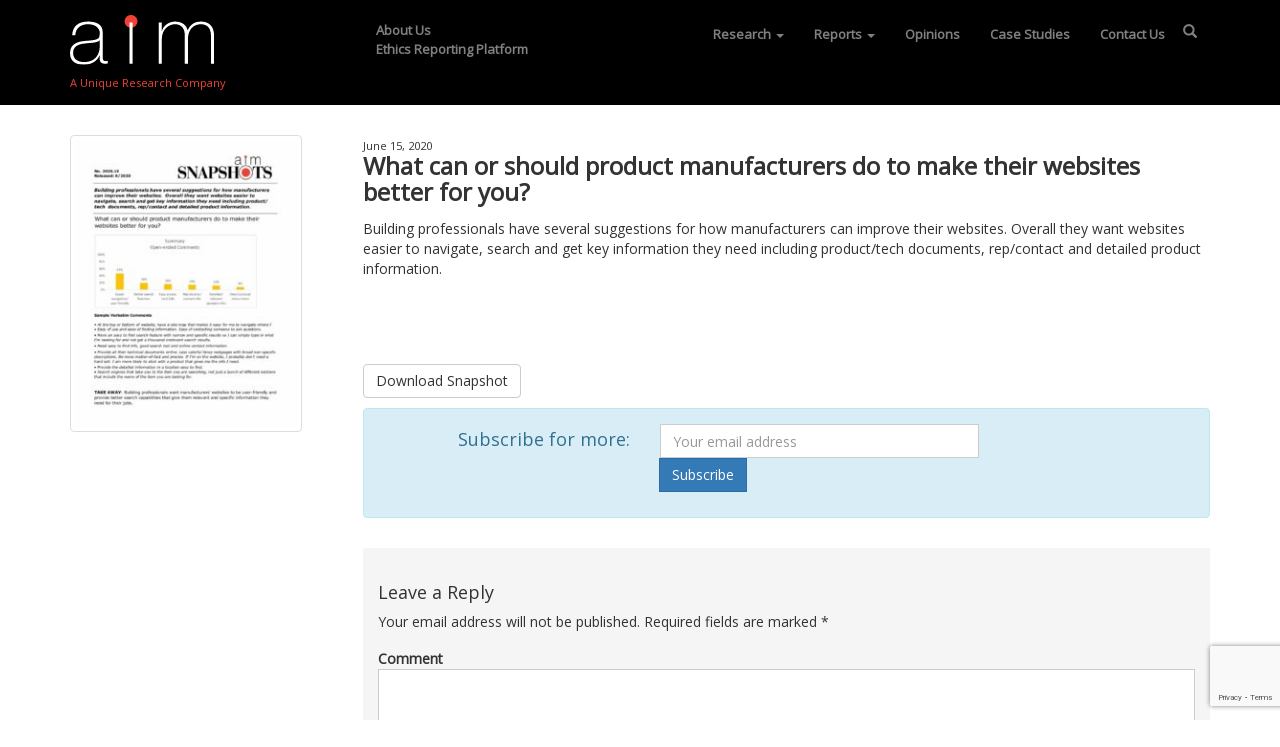

--- FILE ---
content_type: text/html; charset=UTF-8
request_url: https://www.a-i-m.com/snapshots/what-can-or-should-product-manufacturers-do-to-make-their-websites-better-for-you/
body_size: 11625
content:
<!DOCTYPE html>
<html lang="en-US">
<head>
<!-- Global site tag (gtag.js) - Google Analytics -->
<script async src="https://www.googletagmanager.com/gtag/js?id=UA-1316165-26"></script>
<script>
  window.dataLayer = window.dataLayer || [];
  function gtag(){dataLayer.push(arguments);}
  gtag('js', new Date());

  gtag('config', 'UA-1316165-26');
</script>
<meta charset="UTF-8">
<meta name="viewport" content="width=device-width, initial-scale=1">
<link rel="profile" href="https://gmpg.org/xfn/11">
<link rel="pingback" href="https://www.a-i-m.com/xmlrpc.php">
<!--[if lt IE 9]>
<script src="https://www.a-i-m.com/wp-content/themes/aim/js/html5.js" type="text/javascript"></script>
<script src="//cdn.jsdelivr.net/respond/1.4.2/respond.min.js"></script>
<![endif]-->
<meta name='robots' content='index, follow, max-image-preview:large, max-snippet:-1, max-video-preview:-1' />

	<!-- This site is optimized with the Yoast SEO plugin v26.7 - https://yoast.com/wordpress/plugins/seo/ -->
	<title>What can or should product manufacturers do to make their websites better for you? - Accountability Information Management</title>
	<link rel="canonical" href="https://www.a-i-m.com/snapshots/what-can-or-should-product-manufacturers-do-to-make-their-websites-better-for-you/" />
	<meta property="og:locale" content="en_US" />
	<meta property="og:type" content="article" />
	<meta property="og:title" content="What can or should product manufacturers do to make their websites better for you? - Accountability Information Management" />
	<meta property="og:description" content="Building professionals have several suggestions for how manufacturers can improve their websites. Overall they want websites easier to navigate, search and get key information they need including product/tech documents, rep/contact and detailed product information." />
	<meta property="og:url" content="https://www.a-i-m.com/snapshots/what-can-or-should-product-manufacturers-do-to-make-their-websites-better-for-you/" />
	<meta property="og:site_name" content="Accountability Information Management" />
	<meta name="twitter:card" content="summary_large_image" />
	<meta name="twitter:site" content="@aiminfomgt" />
	<script type="application/ld+json" class="yoast-schema-graph">{"@context":"https://schema.org","@graph":[{"@type":"WebPage","@id":"https://www.a-i-m.com/snapshots/what-can-or-should-product-manufacturers-do-to-make-their-websites-better-for-you/","url":"https://www.a-i-m.com/snapshots/what-can-or-should-product-manufacturers-do-to-make-their-websites-better-for-you/","name":"What can or should product manufacturers do to make their websites better for you? - Accountability Information Management","isPartOf":{"@id":"https://www.a-i-m.com/#website"},"primaryImageOfPage":{"@id":"https://www.a-i-m.com/snapshots/what-can-or-should-product-manufacturers-do-to-make-their-websites-better-for-you/#primaryimage"},"image":{"@id":"https://www.a-i-m.com/snapshots/what-can-or-should-product-manufacturers-do-to-make-their-websites-better-for-you/#primaryimage"},"thumbnailUrl":"https://www.a-i-m.com/wp-content/uploads/AIM7103.19-AIM-Snapshot-Website-Improvements-Professionals-Need-pdf.jpg","datePublished":"2020-06-15T18:36:27+00:00","breadcrumb":{"@id":"https://www.a-i-m.com/snapshots/what-can-or-should-product-manufacturers-do-to-make-their-websites-better-for-you/#breadcrumb"},"inLanguage":"en-US","potentialAction":[{"@type":"ReadAction","target":["https://www.a-i-m.com/snapshots/what-can-or-should-product-manufacturers-do-to-make-their-websites-better-for-you/"]}]},{"@type":"ImageObject","inLanguage":"en-US","@id":"https://www.a-i-m.com/snapshots/what-can-or-should-product-manufacturers-do-to-make-their-websites-better-for-you/#primaryimage","url":"https://www.a-i-m.com/wp-content/uploads/AIM7103.19-AIM-Snapshot-Website-Improvements-Professionals-Need-pdf.jpg","contentUrl":"https://www.a-i-m.com/wp-content/uploads/AIM7103.19-AIM-Snapshot-Website-Improvements-Professionals-Need-pdf.jpg"},{"@type":"BreadcrumbList","@id":"https://www.a-i-m.com/snapshots/what-can-or-should-product-manufacturers-do-to-make-their-websites-better-for-you/#breadcrumb","itemListElement":[{"@type":"ListItem","position":1,"name":"Home","item":"https://www.a-i-m.com/"},{"@type":"ListItem","position":2,"name":"Snapshots","item":"https://www.a-i-m.com/snapshots/"},{"@type":"ListItem","position":3,"name":"What can or should product manufacturers do to make their websites better for you?"}]},{"@type":"WebSite","@id":"https://www.a-i-m.com/#website","url":"https://www.a-i-m.com/","name":"Accountability Information Management","description":"A Unique Research Company","publisher":{"@id":"https://www.a-i-m.com/#organization"},"potentialAction":[{"@type":"SearchAction","target":{"@type":"EntryPoint","urlTemplate":"https://www.a-i-m.com/?s={search_term_string}"},"query-input":{"@type":"PropertyValueSpecification","valueRequired":true,"valueName":"search_term_string"}}],"inLanguage":"en-US"},{"@type":"Organization","@id":"https://www.a-i-m.com/#organization","name":"Accountability Information Management, Inc. (AIM)","url":"https://www.a-i-m.com/","logo":{"@type":"ImageObject","inLanguage":"en-US","@id":"https://www.a-i-m.com/#/schema/logo/image/","url":"https://www.a-i-m.com/wp-content/uploads/aim-logo.png","contentUrl":"https://www.a-i-m.com/wp-content/uploads/aim-logo.png","width":552,"height":200,"caption":"Accountability Information Management, Inc. (AIM)"},"image":{"@id":"https://www.a-i-m.com/#/schema/logo/image/"},"sameAs":["https://x.com/aiminfomgt","https://www.linkedin.com/company/aiminfomgt"]}]}</script>
	<!-- / Yoast SEO plugin. -->


<link rel='dns-prefetch' href='//cdnjs.cloudflare.com' />
<link rel="alternate" type="application/rss+xml" title="Accountability Information Management &raquo; Feed" href="https://www.a-i-m.com/feed/" />
<link rel="alternate" type="application/rss+xml" title="Accountability Information Management &raquo; Comments Feed" href="https://www.a-i-m.com/comments/feed/" />
<link rel="alternate" type="application/rss+xml" title="Accountability Information Management &raquo; What can or should product manufacturers do to make their websites better for you? Comments Feed" href="https://www.a-i-m.com/snapshots/what-can-or-should-product-manufacturers-do-to-make-their-websites-better-for-you/feed/" />
<link rel="alternate" title="oEmbed (JSON)" type="application/json+oembed" href="https://www.a-i-m.com/wp-json/oembed/1.0/embed?url=https%3A%2F%2Fwww.a-i-m.com%2Fsnapshots%2Fwhat-can-or-should-product-manufacturers-do-to-make-their-websites-better-for-you%2F" />
<link rel="alternate" title="oEmbed (XML)" type="text/xml+oembed" href="https://www.a-i-m.com/wp-json/oembed/1.0/embed?url=https%3A%2F%2Fwww.a-i-m.com%2Fsnapshots%2Fwhat-can-or-should-product-manufacturers-do-to-make-their-websites-better-for-you%2F&#038;format=xml" />
<style id='wp-img-auto-sizes-contain-inline-css' type='text/css'>
img:is([sizes=auto i],[sizes^="auto," i]){contain-intrinsic-size:3000px 1500px}
/*# sourceURL=wp-img-auto-sizes-contain-inline-css */
</style>
<style id='wp-emoji-styles-inline-css' type='text/css'>

	img.wp-smiley, img.emoji {
		display: inline !important;
		border: none !important;
		box-shadow: none !important;
		height: 1em !important;
		width: 1em !important;
		margin: 0 0.07em !important;
		vertical-align: -0.1em !important;
		background: none !important;
		padding: 0 !important;
	}
/*# sourceURL=wp-emoji-styles-inline-css */
</style>
<style id='wp-block-library-inline-css' type='text/css'>
:root{--wp-block-synced-color:#7a00df;--wp-block-synced-color--rgb:122,0,223;--wp-bound-block-color:var(--wp-block-synced-color);--wp-editor-canvas-background:#ddd;--wp-admin-theme-color:#007cba;--wp-admin-theme-color--rgb:0,124,186;--wp-admin-theme-color-darker-10:#006ba1;--wp-admin-theme-color-darker-10--rgb:0,107,160.5;--wp-admin-theme-color-darker-20:#005a87;--wp-admin-theme-color-darker-20--rgb:0,90,135;--wp-admin-border-width-focus:2px}@media (min-resolution:192dpi){:root{--wp-admin-border-width-focus:1.5px}}.wp-element-button{cursor:pointer}:root .has-very-light-gray-background-color{background-color:#eee}:root .has-very-dark-gray-background-color{background-color:#313131}:root .has-very-light-gray-color{color:#eee}:root .has-very-dark-gray-color{color:#313131}:root .has-vivid-green-cyan-to-vivid-cyan-blue-gradient-background{background:linear-gradient(135deg,#00d084,#0693e3)}:root .has-purple-crush-gradient-background{background:linear-gradient(135deg,#34e2e4,#4721fb 50%,#ab1dfe)}:root .has-hazy-dawn-gradient-background{background:linear-gradient(135deg,#faaca8,#dad0ec)}:root .has-subdued-olive-gradient-background{background:linear-gradient(135deg,#fafae1,#67a671)}:root .has-atomic-cream-gradient-background{background:linear-gradient(135deg,#fdd79a,#004a59)}:root .has-nightshade-gradient-background{background:linear-gradient(135deg,#330968,#31cdcf)}:root .has-midnight-gradient-background{background:linear-gradient(135deg,#020381,#2874fc)}:root{--wp--preset--font-size--normal:16px;--wp--preset--font-size--huge:42px}.has-regular-font-size{font-size:1em}.has-larger-font-size{font-size:2.625em}.has-normal-font-size{font-size:var(--wp--preset--font-size--normal)}.has-huge-font-size{font-size:var(--wp--preset--font-size--huge)}.has-text-align-center{text-align:center}.has-text-align-left{text-align:left}.has-text-align-right{text-align:right}.has-fit-text{white-space:nowrap!important}#end-resizable-editor-section{display:none}.aligncenter{clear:both}.items-justified-left{justify-content:flex-start}.items-justified-center{justify-content:center}.items-justified-right{justify-content:flex-end}.items-justified-space-between{justify-content:space-between}.screen-reader-text{border:0;clip-path:inset(50%);height:1px;margin:-1px;overflow:hidden;padding:0;position:absolute;width:1px;word-wrap:normal!important}.screen-reader-text:focus{background-color:#ddd;clip-path:none;color:#444;display:block;font-size:1em;height:auto;left:5px;line-height:normal;padding:15px 23px 14px;text-decoration:none;top:5px;width:auto;z-index:100000}html :where(.has-border-color){border-style:solid}html :where([style*=border-top-color]){border-top-style:solid}html :where([style*=border-right-color]){border-right-style:solid}html :where([style*=border-bottom-color]){border-bottom-style:solid}html :where([style*=border-left-color]){border-left-style:solid}html :where([style*=border-width]){border-style:solid}html :where([style*=border-top-width]){border-top-style:solid}html :where([style*=border-right-width]){border-right-style:solid}html :where([style*=border-bottom-width]){border-bottom-style:solid}html :where([style*=border-left-width]){border-left-style:solid}html :where(img[class*=wp-image-]){height:auto;max-width:100%}:where(figure){margin:0 0 1em}html :where(.is-position-sticky){--wp-admin--admin-bar--position-offset:var(--wp-admin--admin-bar--height,0px)}@media screen and (max-width:600px){html :where(.is-position-sticky){--wp-admin--admin-bar--position-offset:0px}}

/*# sourceURL=wp-block-library-inline-css */
</style><style id='global-styles-inline-css' type='text/css'>
:root{--wp--preset--aspect-ratio--square: 1;--wp--preset--aspect-ratio--4-3: 4/3;--wp--preset--aspect-ratio--3-4: 3/4;--wp--preset--aspect-ratio--3-2: 3/2;--wp--preset--aspect-ratio--2-3: 2/3;--wp--preset--aspect-ratio--16-9: 16/9;--wp--preset--aspect-ratio--9-16: 9/16;--wp--preset--color--black: #000000;--wp--preset--color--cyan-bluish-gray: #abb8c3;--wp--preset--color--white: #ffffff;--wp--preset--color--pale-pink: #f78da7;--wp--preset--color--vivid-red: #cf2e2e;--wp--preset--color--luminous-vivid-orange: #ff6900;--wp--preset--color--luminous-vivid-amber: #fcb900;--wp--preset--color--light-green-cyan: #7bdcb5;--wp--preset--color--vivid-green-cyan: #00d084;--wp--preset--color--pale-cyan-blue: #8ed1fc;--wp--preset--color--vivid-cyan-blue: #0693e3;--wp--preset--color--vivid-purple: #9b51e0;--wp--preset--gradient--vivid-cyan-blue-to-vivid-purple: linear-gradient(135deg,rgb(6,147,227) 0%,rgb(155,81,224) 100%);--wp--preset--gradient--light-green-cyan-to-vivid-green-cyan: linear-gradient(135deg,rgb(122,220,180) 0%,rgb(0,208,130) 100%);--wp--preset--gradient--luminous-vivid-amber-to-luminous-vivid-orange: linear-gradient(135deg,rgb(252,185,0) 0%,rgb(255,105,0) 100%);--wp--preset--gradient--luminous-vivid-orange-to-vivid-red: linear-gradient(135deg,rgb(255,105,0) 0%,rgb(207,46,46) 100%);--wp--preset--gradient--very-light-gray-to-cyan-bluish-gray: linear-gradient(135deg,rgb(238,238,238) 0%,rgb(169,184,195) 100%);--wp--preset--gradient--cool-to-warm-spectrum: linear-gradient(135deg,rgb(74,234,220) 0%,rgb(151,120,209) 20%,rgb(207,42,186) 40%,rgb(238,44,130) 60%,rgb(251,105,98) 80%,rgb(254,248,76) 100%);--wp--preset--gradient--blush-light-purple: linear-gradient(135deg,rgb(255,206,236) 0%,rgb(152,150,240) 100%);--wp--preset--gradient--blush-bordeaux: linear-gradient(135deg,rgb(254,205,165) 0%,rgb(254,45,45) 50%,rgb(107,0,62) 100%);--wp--preset--gradient--luminous-dusk: linear-gradient(135deg,rgb(255,203,112) 0%,rgb(199,81,192) 50%,rgb(65,88,208) 100%);--wp--preset--gradient--pale-ocean: linear-gradient(135deg,rgb(255,245,203) 0%,rgb(182,227,212) 50%,rgb(51,167,181) 100%);--wp--preset--gradient--electric-grass: linear-gradient(135deg,rgb(202,248,128) 0%,rgb(113,206,126) 100%);--wp--preset--gradient--midnight: linear-gradient(135deg,rgb(2,3,129) 0%,rgb(40,116,252) 100%);--wp--preset--font-size--small: 13px;--wp--preset--font-size--medium: 20px;--wp--preset--font-size--large: 36px;--wp--preset--font-size--x-large: 42px;--wp--preset--spacing--20: 0.44rem;--wp--preset--spacing--30: 0.67rem;--wp--preset--spacing--40: 1rem;--wp--preset--spacing--50: 1.5rem;--wp--preset--spacing--60: 2.25rem;--wp--preset--spacing--70: 3.38rem;--wp--preset--spacing--80: 5.06rem;--wp--preset--shadow--natural: 6px 6px 9px rgba(0, 0, 0, 0.2);--wp--preset--shadow--deep: 12px 12px 50px rgba(0, 0, 0, 0.4);--wp--preset--shadow--sharp: 6px 6px 0px rgba(0, 0, 0, 0.2);--wp--preset--shadow--outlined: 6px 6px 0px -3px rgb(255, 255, 255), 6px 6px rgb(0, 0, 0);--wp--preset--shadow--crisp: 6px 6px 0px rgb(0, 0, 0);}:where(.is-layout-flex){gap: 0.5em;}:where(.is-layout-grid){gap: 0.5em;}body .is-layout-flex{display: flex;}.is-layout-flex{flex-wrap: wrap;align-items: center;}.is-layout-flex > :is(*, div){margin: 0;}body .is-layout-grid{display: grid;}.is-layout-grid > :is(*, div){margin: 0;}:where(.wp-block-columns.is-layout-flex){gap: 2em;}:where(.wp-block-columns.is-layout-grid){gap: 2em;}:where(.wp-block-post-template.is-layout-flex){gap: 1.25em;}:where(.wp-block-post-template.is-layout-grid){gap: 1.25em;}.has-black-color{color: var(--wp--preset--color--black) !important;}.has-cyan-bluish-gray-color{color: var(--wp--preset--color--cyan-bluish-gray) !important;}.has-white-color{color: var(--wp--preset--color--white) !important;}.has-pale-pink-color{color: var(--wp--preset--color--pale-pink) !important;}.has-vivid-red-color{color: var(--wp--preset--color--vivid-red) !important;}.has-luminous-vivid-orange-color{color: var(--wp--preset--color--luminous-vivid-orange) !important;}.has-luminous-vivid-amber-color{color: var(--wp--preset--color--luminous-vivid-amber) !important;}.has-light-green-cyan-color{color: var(--wp--preset--color--light-green-cyan) !important;}.has-vivid-green-cyan-color{color: var(--wp--preset--color--vivid-green-cyan) !important;}.has-pale-cyan-blue-color{color: var(--wp--preset--color--pale-cyan-blue) !important;}.has-vivid-cyan-blue-color{color: var(--wp--preset--color--vivid-cyan-blue) !important;}.has-vivid-purple-color{color: var(--wp--preset--color--vivid-purple) !important;}.has-black-background-color{background-color: var(--wp--preset--color--black) !important;}.has-cyan-bluish-gray-background-color{background-color: var(--wp--preset--color--cyan-bluish-gray) !important;}.has-white-background-color{background-color: var(--wp--preset--color--white) !important;}.has-pale-pink-background-color{background-color: var(--wp--preset--color--pale-pink) !important;}.has-vivid-red-background-color{background-color: var(--wp--preset--color--vivid-red) !important;}.has-luminous-vivid-orange-background-color{background-color: var(--wp--preset--color--luminous-vivid-orange) !important;}.has-luminous-vivid-amber-background-color{background-color: var(--wp--preset--color--luminous-vivid-amber) !important;}.has-light-green-cyan-background-color{background-color: var(--wp--preset--color--light-green-cyan) !important;}.has-vivid-green-cyan-background-color{background-color: var(--wp--preset--color--vivid-green-cyan) !important;}.has-pale-cyan-blue-background-color{background-color: var(--wp--preset--color--pale-cyan-blue) !important;}.has-vivid-cyan-blue-background-color{background-color: var(--wp--preset--color--vivid-cyan-blue) !important;}.has-vivid-purple-background-color{background-color: var(--wp--preset--color--vivid-purple) !important;}.has-black-border-color{border-color: var(--wp--preset--color--black) !important;}.has-cyan-bluish-gray-border-color{border-color: var(--wp--preset--color--cyan-bluish-gray) !important;}.has-white-border-color{border-color: var(--wp--preset--color--white) !important;}.has-pale-pink-border-color{border-color: var(--wp--preset--color--pale-pink) !important;}.has-vivid-red-border-color{border-color: var(--wp--preset--color--vivid-red) !important;}.has-luminous-vivid-orange-border-color{border-color: var(--wp--preset--color--luminous-vivid-orange) !important;}.has-luminous-vivid-amber-border-color{border-color: var(--wp--preset--color--luminous-vivid-amber) !important;}.has-light-green-cyan-border-color{border-color: var(--wp--preset--color--light-green-cyan) !important;}.has-vivid-green-cyan-border-color{border-color: var(--wp--preset--color--vivid-green-cyan) !important;}.has-pale-cyan-blue-border-color{border-color: var(--wp--preset--color--pale-cyan-blue) !important;}.has-vivid-cyan-blue-border-color{border-color: var(--wp--preset--color--vivid-cyan-blue) !important;}.has-vivid-purple-border-color{border-color: var(--wp--preset--color--vivid-purple) !important;}.has-vivid-cyan-blue-to-vivid-purple-gradient-background{background: var(--wp--preset--gradient--vivid-cyan-blue-to-vivid-purple) !important;}.has-light-green-cyan-to-vivid-green-cyan-gradient-background{background: var(--wp--preset--gradient--light-green-cyan-to-vivid-green-cyan) !important;}.has-luminous-vivid-amber-to-luminous-vivid-orange-gradient-background{background: var(--wp--preset--gradient--luminous-vivid-amber-to-luminous-vivid-orange) !important;}.has-luminous-vivid-orange-to-vivid-red-gradient-background{background: var(--wp--preset--gradient--luminous-vivid-orange-to-vivid-red) !important;}.has-very-light-gray-to-cyan-bluish-gray-gradient-background{background: var(--wp--preset--gradient--very-light-gray-to-cyan-bluish-gray) !important;}.has-cool-to-warm-spectrum-gradient-background{background: var(--wp--preset--gradient--cool-to-warm-spectrum) !important;}.has-blush-light-purple-gradient-background{background: var(--wp--preset--gradient--blush-light-purple) !important;}.has-blush-bordeaux-gradient-background{background: var(--wp--preset--gradient--blush-bordeaux) !important;}.has-luminous-dusk-gradient-background{background: var(--wp--preset--gradient--luminous-dusk) !important;}.has-pale-ocean-gradient-background{background: var(--wp--preset--gradient--pale-ocean) !important;}.has-electric-grass-gradient-background{background: var(--wp--preset--gradient--electric-grass) !important;}.has-midnight-gradient-background{background: var(--wp--preset--gradient--midnight) !important;}.has-small-font-size{font-size: var(--wp--preset--font-size--small) !important;}.has-medium-font-size{font-size: var(--wp--preset--font-size--medium) !important;}.has-large-font-size{font-size: var(--wp--preset--font-size--large) !important;}.has-x-large-font-size{font-size: var(--wp--preset--font-size--x-large) !important;}
/*# sourceURL=global-styles-inline-css */
</style>

<style id='classic-theme-styles-inline-css' type='text/css'>
/*! This file is auto-generated */
.wp-block-button__link{color:#fff;background-color:#32373c;border-radius:9999px;box-shadow:none;text-decoration:none;padding:calc(.667em + 2px) calc(1.333em + 2px);font-size:1.125em}.wp-block-file__button{background:#32373c;color:#fff;text-decoration:none}
/*# sourceURL=/wp-includes/css/classic-themes.min.css */
</style>
<link rel='stylesheet' id='contact-form-7-css' href='https://www.a-i-m.com/wp-content/plugins/contact-form-7/includes/css/styles.css?ver=6.1.4' type='text/css' media='all' />
<link rel='stylesheet' id='foobox-free-min-css' href='https://www.a-i-m.com/wp-content/plugins/foobox-image-lightbox/free/css/foobox.free.min.css?ver=2.7.35' type='text/css' media='all' />
<link rel='stylesheet' id='wpa-css-css' href='https://www.a-i-m.com/wp-content/plugins/honeypot/includes/css/wpa.css?ver=2.3.04' type='text/css' media='all' />
<link rel='stylesheet' id='_s-style-css' href='https://www.a-i-m.com/wp-content/themes/aim/style.css?ver=6.9' type='text/css' media='all' />
<link rel='stylesheet' id='custom-styles-css' href='https://www.a-i-m.com/wp-content/themes/aim/css/custom.css?ver=1655409187' type='text/css' media='all' />
<script type="text/javascript" src="https://www.a-i-m.com/wp-includes/js/jquery/jquery.min.js?ver=3.7.1" id="jquery-core-js"></script>
<script type="text/javascript" src="https://www.a-i-m.com/wp-includes/js/jquery/jquery-migrate.min.js?ver=3.4.1" id="jquery-migrate-js"></script>
<script type="text/javascript" src="https://cdnjs.cloudflare.com/ajax/libs/twitter-bootstrap/3.4.1/js/bootstrap.min.js?ver=6.9" id="bootstrap-js"></script>
<script type="text/javascript" id="foobox-free-min-js-before">
/* <![CDATA[ */
/* Run FooBox FREE (v2.7.35) */
var FOOBOX = window.FOOBOX = {
	ready: true,
	disableOthers: false,
	o: {wordpress: { enabled: true }, countMessage:'image %index of %total', captions: { dataTitle: ["captionTitle","title"], dataDesc: ["captionDesc","description"] }, rel: '', excludes:'.fbx-link,.nofoobox,.nolightbox,a[href*="pinterest.com/pin/create/button/"]', affiliate : { enabled: false }},
	selectors: [
		".gallery", ".wp-block-gallery", ".wp-caption", ".wp-block-image", "a:has(img[class*=wp-image-])", ".foobox"
	],
	pre: function( $ ){
		// Custom JavaScript (Pre)
		
	},
	post: function( $ ){
		// Custom JavaScript (Post)
		
		// Custom Captions Code
		
	},
	custom: function( $ ){
		// Custom Extra JS
		
	}
};
//# sourceURL=foobox-free-min-js-before
/* ]]> */
</script>
<script type="text/javascript" src="https://www.a-i-m.com/wp-content/plugins/foobox-image-lightbox/free/js/foobox.free.min.js?ver=2.7.35" id="foobox-free-min-js"></script>
<link rel="https://api.w.org/" href="https://www.a-i-m.com/wp-json/" /><link rel="EditURI" type="application/rsd+xml" title="RSD" href="https://www.a-i-m.com/xmlrpc.php?rsd" />
<meta name="generator" content="WordPress 6.9" />
<link rel='shortlink' href='https://www.a-i-m.com/?p=1912' />
<script type="text/javascript">//<![CDATA[
  function external_links_in_new_windows_loop() {
    if (!document.links) {
      document.links = document.getElementsByTagName('a');
    }
    var change_link = false;
    var force = '';
    var ignore = '';

    for (var t=0; t<document.links.length; t++) {
      var all_links = document.links[t];
      change_link = false;
      
      if(document.links[t].hasAttribute('onClick') == false) {
        // forced if the address starts with http (or also https), but does not link to the current domain
        if(all_links.href.search(/^http/) != -1 && all_links.href.search('www.a-i-m.com') == -1 && all_links.href.search(/^#/) == -1) {
          // console.log('Changed ' + all_links.href);
          change_link = true;
        }
          
        if(force != '' && all_links.href.search(force) != -1) {
          // forced
          // console.log('force ' + all_links.href);
          change_link = true;
        }
        
        if(ignore != '' && all_links.href.search(ignore) != -1) {
          // console.log('ignore ' + all_links.href);
          // ignored
          change_link = false;
        }

        if(change_link == true) {
          // console.log('Changed ' + all_links.href);
          document.links[t].setAttribute('onClick', 'javascript:window.open(\'' + all_links.href.replace(/'/g, '') + '\', \'_blank\', \'noopener\'); return false;');
          document.links[t].removeAttribute('target');
        }
      }
    }
  }
  
  // Load
  function external_links_in_new_windows_load(func)
  {  
    var oldonload = window.onload;
    if (typeof window.onload != 'function'){
      window.onload = func;
    } else {
      window.onload = function(){
        oldonload();
        func();
      }
    }
  }

  external_links_in_new_windows_load(external_links_in_new_windows_loop);
  //]]></script>

</head>
<body class="wp-singular snapshot-template-default single single-snapshot postid-1912 wp-theme-aim">
<div id="page" class="site container">
<header id="masthead" class="site-header" role="banner">
	<nav id="site-navigation" class="main-navigation navbar navbar-default navbar-fixed-top" role="navigation">
		<div class="container"> <a class="skip-link screen-reader-text" href="#content">
			Skip to content			</a>
			<div class="navbar-header">
				<button type="button" class="navbar-toggle" data-toggle="collapse" data-target="#navbar-collapse-main"> <span class="sr-only">
				Toggle navigation				</span> <span class="icon-bar"></span> <span class="icon-bar"></span> <span class="icon-bar"></span> </button>
				<!--<a class="navbar-brand" href="#">Brand</a>-->
				<div class="navbar-header site-branding">
										<p class="site-title"> <a href="https://www.a-i-m.com/" rel="home" title="A Unique Research Company"> <img src="https://www.a-i-m.com/wp-content/themes/aim/images/aim-logo.svg" alt="A Unique Research Company"> </a> </p>
										<h2 class="site-description"><a href="https://www.a-i-m.com/" rel="home">A Unique Research Company</a></h2>
									</div>
				<!-- .site-branding --> 
			</div>
			<div class="collapse navbar-collapse" id="navbar-collapse-main">
				<div class="about-menu-class pull-left"><ul id="menu-about-menu" class="menu"><li id="menu-item-50" class="menu-item menu-item-type-post_type menu-item-object-page menu-item-has-children menu-item-50"><a href="https://www.a-i-m.com/about-us/">About Us</a>
<ul class="sub-menu">
	<li id="menu-item-51" class="menu-item menu-item-type-post_type menu-item-object-page menu-item-51"><a href="https://www.a-i-m.com/capabilities/">Capabilities</a></li>
	<li id="menu-item-52" class="menu-item menu-item-type-post_type menu-item-object-page menu-item-52"><a href="https://www.a-i-m.com/benefits/">Benefits</a></li>
	<li id="menu-item-53" class="menu-item menu-item-type-post_type menu-item-object-page menu-item-53"><a href="https://www.a-i-m.com/methods-services/">Methods/Services</a></li>
</ul>
</li>
<li id="menu-item-1309" class="menu-item menu-item-type-custom menu-item-object-custom menu-item-1309"><a href="http://www.aimethics.com">Ethics Reporting Platform</a></li>
</ul></div>				<ul class="nav navbar-nav pull-right">
					<li id="menu-item-43" class="menu-item menu-item-type-custom menu-item-object-custom menu-item-has-children dropdown menu-item-43"><a href="/research/" class="dropdown-toggle" data-toggle="dropdown" data-target="#">Research <b class="caret"></b></a>
<ul class="dropdown-menu">
	<li id="menu-item-44" class="menu-item menu-item-type-custom menu-item-object-custom menu-item-44"><a href="/research/trends/">Trends</a></li>
	<li id="menu-item-45" class="menu-item menu-item-type-custom menu-item-object-custom menu-item-45"><a href="/research/advertising/">Advertising</a></li>
	<li id="menu-item-1586" class="menu-item menu-item-type-custom menu-item-object-custom menu-item-1586"><a href="/snapshots/">Snapshots</a></li>
</ul>
</li>
<li id="menu-item-46" class="menu-item menu-item-type-custom menu-item-object-custom menu-item-has-children dropdown menu-item-46"><a href="/reports/" class="dropdown-toggle" data-toggle="dropdown" data-target="#">Reports <b class="caret"></b></a>
<ul class="dropdown-menu">
	<li id="menu-item-2374" class="menu-item menu-item-type-custom menu-item-object-custom menu-item-2374"><a href="/reports/">General</a></li>
	<li id="menu-item-1833" class="menu-item menu-item-type-taxonomy menu-item-object-category menu-item-1833"><a href="https://www.a-i-m.com/category/exterior/">Exterior</a></li>
	<li id="menu-item-1832" class="menu-item menu-item-type-taxonomy menu-item-object-category menu-item-1832"><a href="https://www.a-i-m.com/category/interior/">Interior</a></li>
	<li id="menu-item-1834" class="menu-item menu-item-type-taxonomy menu-item-object-category menu-item-1834"><a href="https://www.a-i-m.com/category/systems/">Systems</a></li>
	<li id="menu-item-2542" class="menu-item menu-item-type-taxonomy menu-item-object-category menu-item-2542"><a href="https://www.a-i-m.com/category/market/">Market</a></li>
</ul>
</li>
<li id="menu-item-47" class="menu-item menu-item-type-custom menu-item-object-custom menu-item-47"><a href="https://www.a-i-m.com/opinions/">Opinions</a></li>
<li id="menu-item-48" class="menu-item menu-item-type-custom menu-item-object-custom menu-item-48"><a href="https://www.a-i-m.com/case-studies/">Case Studies</a></li>
<li id="menu-item-49" class="menu-item menu-item-type-post_type menu-item-object-page menu-item-49"><a href="https://www.a-i-m.com/contact/">Contact Us</a></li>
				</ul>
				<!-- t:searchform -->
<form method="get" id="searchform" action="https://www.a-i-m.com/" role="search" class="navbar-form navbar-right">
	<div class="form-group">
		<input type="text" class="form-control" name="s" value="" id="s" placeholder="Search &hellip;" />
	</div>
	<button type="submit" class="btn btn-default"><span class="glyphicon glyphicon-search"></span></button>
</form>
			</div>
			<!-- /.navbar-collapse --> 
		</div>
	</nav>
	<!-- #site-navigation --> 
</header>
<!-- #masthead -->

<div id="content" class="site-content">
<!-- t:single-snapshot -->

<div class="clearfix wrap-single">
	<div id="primary" class="content-area">
		<main id="main" class="site-main" role="main">
						<div class="row">
				<div class="col-sm-3" id="post-1912" class="post-1912 snapshot type-snapshot status-publish has-post-thumbnail hentry">
			<a href="https://www.a-i-m.com/wp-content/uploads/AIM7103.19-AIM-Snapshot-Website-Improvements-Professionals-Need.pdf" target="_blank"><img width="232" height="300" src="https://www.a-i-m.com/wp-content/uploads/AIM7103.19-AIM-Snapshot-Website-Improvements-Professionals-Need-pdf-232x300.jpg" class="img-responsive img-thumbnail img-snapshot img-left wp-post-image" alt="" title="Snapshot" decoding="async" fetchpriority="high" /></a>				</div>
				<div class="col-sm-9">
					<div class="entry-meta">
						<span class="posted-on-short"><span><time class="entry-date published updated" datetime="2020-06-15T18:36:27+00:00">June 15, 2020</time></a></span>					</div>
					<h1 class="entry-title">What can or should product manufacturers do to make their websites better for you?</h1>					<div class="entry-content">
					<p>Building professionals have several suggestions for how manufacturers can improve their websites. Overall they want websites easier to navigate, search and get key information they need including product/tech documents, rep/contact and detailed product information.</p>

	<nav class="navigation post-navigation" aria-label="Continue Reading">
		<h2 class="screen-reader-text">Continue Reading</h2>
		<div class="nav-links"><div class="nav-previous"><a href="https://www.a-i-m.com/snapshots/overall-how-satisfied-are-you-with-product-manufacturers-websites-in-the-following-areas/" rel="prev">Previous</a></div><div class="nav-next"><a href="https://www.a-i-m.com/snapshots/how-often-have-you-been-frustrated-with-a-product-manufacturers-website-that-it-caused-you-to-leave-their-site-without-the-information-you-need-want/" rel="next">Next</a></div></div>
	</nav>					</div>
					<footer class="entry-footer">
					<a href="https://www.a-i-m.com/wp-content/uploads/AIM7103.19-AIM-Snapshot-Website-Improvements-Professionals-Need.pdf" target="_blank" class="btn btn-default">Download Snapshot</a>
<div class="wpcf7 no-js" id="wpcf7-f2070-p1912-o1" lang="en-US" dir="ltr" data-wpcf7-id="2070">
<div class="screen-reader-response"><p role="status" aria-live="polite" aria-atomic="true"></p> <ul></ul></div>
<form action="/snapshots/what-can-or-should-product-manufacturers-do-to-make-their-websites-better-for-you/#wpcf7-f2070-p1912-o1" method="post" class="wpcf7-form init" aria-label="Contact form" novalidate="novalidate" data-status="init">
<fieldset class="hidden-fields-container"><input type="hidden" name="_wpcf7" value="2070" /><input type="hidden" name="_wpcf7_version" value="6.1.4" /><input type="hidden" name="_wpcf7_locale" value="en_US" /><input type="hidden" name="_wpcf7_unit_tag" value="wpcf7-f2070-p1912-o1" /><input type="hidden" name="_wpcf7_container_post" value="1912" /><input type="hidden" name="_wpcf7_posted_data_hash" value="" /><input type="hidden" name="_wpcf7_recaptcha_response" value="" />
</fieldset>
<div class="alert alert-info" style="margin-top:1rem">
	<div class="subscribe row">
		<div class="col-sm-4">
			<h4 style="text-align:right; margin-top:6px;">Subscribe for more:
			</h4>
		</div>
		<div class="col-sm-8">
			<div class="input-group">
				<p><span class="wpcf7-form-control-wrap" data-name="subscribe_email"><input size="40" maxlength="400" class="wpcf7-form-control wpcf7-email wpcf7-validates-as-required wpcf7-text wpcf7-validates-as-email form-control" id="subscribe_email" aria-required="true" aria-invalid="false" placeholder="Your email address" value="" type="email" name="subscribe_email" /></span><br />
<span class="input-group-btn"><br />
<input class="wpcf7-form-control wpcf7-submit has-spinner btn btn-primary" id="contact_submit" type="submit" value="Subscribe" /><br />
</span>
				</p>
			</div>
		</div>
	</div>
</div><div class="wpcf7-response-output" aria-hidden="true"></div>
</form>
</div>
					</footer>
					<!-- t:comments -->

<div id="comments" class="comments-area">
					<div id="respond" class="comment-respond">
		<h3 id="reply-title" class="comment-reply-title">Leave a Reply <small><a rel="nofollow" id="cancel-comment-reply-link" href="/snapshots/what-can-or-should-product-manufacturers-do-to-make-their-websites-better-for-you/#respond" style="display:none;">Cancel reply</a></small></h3><form action="https://www.a-i-m.com/wp-comments-post.php" method="post" id="commentform" class="comment-form"><p class="comment-notes"><span id="email-notes">Your email address will not be published.</span> <span class="required-field-message">Required fields are marked <span class="required">*</span></span></p><div class="form-group comment-form-comment"><label for="comment" class="col-sm-3 control-label">Comment</label><div class="col-sm-9"><textarea id="comment" name="comment" aria-required="true" class="form-control" rows="8"></textarea><span class="help-block form-allowed-tags"></span></div></div><div class="form-group comment-form-author"><label for="author" class="col-sm-3 control-label">Name <span class="required">*</span></label> <div class="col-sm-9"><input id="author" name="author" type="text" value=""  class="form-control" aria-required='true' /></div></div>
<div class="form-group comment-form-email"><label for="email" class="col-sm-3 control-label">Email <span class="required">*</span></label> <div class="col-sm-9"><input id="email" name="email" type="text" value=""  class="form-control" aria-required='true' /></div></div>
<div class="form-group comment-form-url"><label for="url" class="col-sm-3 control-label"">Website</label><div class="col-sm-9"><input id="url" name="url" type="text" value=""  class="form-control" /></div></div>
<p class="form-submit"><input name="submit" type="submit" id="submit" class="submit" value="Post Comment" /> <input type='hidden' name='comment_post_ID' value='1912' id='comment_post_ID' />
<input type='hidden' name='comment_parent' id='comment_parent' value='0' />
</p></div><!-- .form-group .comment-form-submit --></form>	</div><!-- #respond -->
	</div>
<!-- #comments --> 
				</div>
			</div>
			<br class="clear" />
						
		</main>
		<!-- #main --> 
	</div>
	<!-- #primary -->
	</div>
<!-- t:footer -->
	</div>
<!-- #content -->
</div>
<!-- #page -->
<div id="js-heightControl" style="height: 0;">&nbsp;</div>
<footer id="footer" class="site-footer" role="contentinfo">
	<div class="container">
		<div class="row">
			<div class="col-sm-2">
				<div class="my-account-menu-class"><ul id="menu-my-account" class="menu"><li id="menu-item-54" class="menu-item menu-item-type-custom menu-item-object-custom menu-item-54"><a href="http://aim-audits.com/">View My Account</a></li>
</ul></div>			</div>
			<div class="col-sm-6">
				<div class="footer-menu-class"><ul id="menu-footer-menu" class="menu"><li id="menu-item-58" class="menu-item menu-item-type-post_type menu-item-object-page menu-item-58"><a href="https://www.a-i-m.com/terms-conditions/">Terms &#038; Conditions</a></li>
<li id="menu-item-57" class="menu-item menu-item-type-post_type menu-item-object-page menu-item-57"><a href="https://www.a-i-m.com/contact/">Contact Us</a></li>
<li id="menu-item-59" class="menu-item menu-item-type-post_type menu-item-object-page menu-item-59"><a href="https://www.a-i-m.com/faqs/">FAQs</a></li>
<li id="menu-item-60" class="menu-item menu-item-type-post_type menu-item-object-page menu-item-60"><a href="https://www.a-i-m.com/community-rules/">Community Rules</a></li>
<li id="menu-item-62" class="menu-item menu-item-type-post_type menu-item-object-page menu-item-62"><a href="https://www.a-i-m.com/newsletter/">Newsletter</a></li>
<li id="menu-item-61" class="menu-item menu-item-type-post_type menu-item-object-page menu-item-61"><a href="https://www.a-i-m.com/privacy/">Privacy</a></li>
</ul></div>			</div>
			<div class="col-sm-2">
				<h5>Follow Us:</h5>
				<div class="social-menu-class"><ul id="menu-social-links" class="menu"><li id="menu-item-55" class="twitter-link menu-item menu-item-type-custom menu-item-object-custom menu-item-55"><a href="https://twitter.com/aiminfomgt/">Twitter</a></li>
<li id="menu-item-56" class="linkedin-link menu-item menu-item-type-custom menu-item-object-custom menu-item-56"><a href="https://www.linkedin.com/company/aiminfomgt">LinkedIn</a></li>
</ul></div>			</div>
		</div>
		<div class="small-signature">Accountability Information Management, Inc.</div>
	</div>
</footer>
<!-- #colophon -->
<script type="speculationrules">
{"prefetch":[{"source":"document","where":{"and":[{"href_matches":"/*"},{"not":{"href_matches":["/wp-*.php","/wp-admin/*","/wp-content/uploads/*","/wp-content/*","/wp-content/plugins/*","/wp-content/themes/aim/*","/*\\?(.+)"]}},{"not":{"selector_matches":"a[rel~=\"nofollow\"]"}},{"not":{"selector_matches":".no-prefetch, .no-prefetch a"}}]},"eagerness":"conservative"}]}
</script>
<script type="text/javascript" src="https://www.a-i-m.com/wp-includes/js/dist/hooks.min.js?ver=dd5603f07f9220ed27f1" id="wp-hooks-js"></script>
<script type="text/javascript" src="https://www.a-i-m.com/wp-includes/js/dist/i18n.min.js?ver=c26c3dc7bed366793375" id="wp-i18n-js"></script>
<script type="text/javascript" id="wp-i18n-js-after">
/* <![CDATA[ */
wp.i18n.setLocaleData( { 'text direction\u0004ltr': [ 'ltr' ] } );
//# sourceURL=wp-i18n-js-after
/* ]]> */
</script>
<script type="text/javascript" src="https://www.a-i-m.com/wp-content/plugins/contact-form-7/includes/swv/js/index.js?ver=6.1.4" id="swv-js"></script>
<script type="text/javascript" id="contact-form-7-js-before">
/* <![CDATA[ */
var wpcf7 = {
    "api": {
        "root": "https:\/\/www.a-i-m.com\/wp-json\/",
        "namespace": "contact-form-7\/v1"
    },
    "cached": 1
};
//# sourceURL=contact-form-7-js-before
/* ]]> */
</script>
<script type="text/javascript" src="https://www.a-i-m.com/wp-content/plugins/contact-form-7/includes/js/index.js?ver=6.1.4" id="contact-form-7-js"></script>
<script type="text/javascript" src="https://www.a-i-m.com/wp-content/plugins/honeypot/includes/js/wpa.js?ver=2.3.04" id="wpascript-js"></script>
<script type="text/javascript" id="wpascript-js-after">
/* <![CDATA[ */
wpa_field_info = {"wpa_field_name":"gaohrw6858","wpa_field_value":569647,"wpa_add_test":"no"}
//# sourceURL=wpascript-js-after
/* ]]> */
</script>
<script type="text/javascript" src="https://www.a-i-m.com/wp-includes/js/comment-reply.min.js?ver=6.9" id="comment-reply-js" async="async" data-wp-strategy="async" fetchpriority="low"></script>
<script type="text/javascript" src="https://www.a-i-m.com/wp-content/themes/aim/js/custom.js?ver=v0.0.1" id="custom-js-js"></script>
<script type="text/javascript" src="https://www.a-i-m.com/forms/forms.js?ver=v0.0.1" id="form-js-js"></script>
<script type="text/javascript" src="https://www.google.com/recaptcha/api.js?render=6LfigeUZAAAAADocHPuJxQaM2XvrGDScXVnDI16l&amp;ver=3.0" id="google-recaptcha-js"></script>
<script type="text/javascript" src="https://www.a-i-m.com/wp-includes/js/dist/vendor/wp-polyfill.min.js?ver=3.15.0" id="wp-polyfill-js"></script>
<script type="text/javascript" id="wpcf7-recaptcha-js-before">
/* <![CDATA[ */
var wpcf7_recaptcha = {
    "sitekey": "6LfigeUZAAAAADocHPuJxQaM2XvrGDScXVnDI16l",
    "actions": {
        "homepage": "homepage",
        "contactform": "contactform"
    }
};
//# sourceURL=wpcf7-recaptcha-js-before
/* ]]> */
</script>
<script type="text/javascript" src="https://www.a-i-m.com/wp-content/plugins/contact-form-7/modules/recaptcha/index.js?ver=6.1.4" id="wpcf7-recaptcha-js"></script>
<script id="wp-emoji-settings" type="application/json">
{"baseUrl":"https://s.w.org/images/core/emoji/17.0.2/72x72/","ext":".png","svgUrl":"https://s.w.org/images/core/emoji/17.0.2/svg/","svgExt":".svg","source":{"concatemoji":"https://www.a-i-m.com/wp-includes/js/wp-emoji-release.min.js?ver=6.9"}}
</script>
<script type="module">
/* <![CDATA[ */
/*! This file is auto-generated */
const a=JSON.parse(document.getElementById("wp-emoji-settings").textContent),o=(window._wpemojiSettings=a,"wpEmojiSettingsSupports"),s=["flag","emoji"];function i(e){try{var t={supportTests:e,timestamp:(new Date).valueOf()};sessionStorage.setItem(o,JSON.stringify(t))}catch(e){}}function c(e,t,n){e.clearRect(0,0,e.canvas.width,e.canvas.height),e.fillText(t,0,0);t=new Uint32Array(e.getImageData(0,0,e.canvas.width,e.canvas.height).data);e.clearRect(0,0,e.canvas.width,e.canvas.height),e.fillText(n,0,0);const a=new Uint32Array(e.getImageData(0,0,e.canvas.width,e.canvas.height).data);return t.every((e,t)=>e===a[t])}function p(e,t){e.clearRect(0,0,e.canvas.width,e.canvas.height),e.fillText(t,0,0);var n=e.getImageData(16,16,1,1);for(let e=0;e<n.data.length;e++)if(0!==n.data[e])return!1;return!0}function u(e,t,n,a){switch(t){case"flag":return n(e,"\ud83c\udff3\ufe0f\u200d\u26a7\ufe0f","\ud83c\udff3\ufe0f\u200b\u26a7\ufe0f")?!1:!n(e,"\ud83c\udde8\ud83c\uddf6","\ud83c\udde8\u200b\ud83c\uddf6")&&!n(e,"\ud83c\udff4\udb40\udc67\udb40\udc62\udb40\udc65\udb40\udc6e\udb40\udc67\udb40\udc7f","\ud83c\udff4\u200b\udb40\udc67\u200b\udb40\udc62\u200b\udb40\udc65\u200b\udb40\udc6e\u200b\udb40\udc67\u200b\udb40\udc7f");case"emoji":return!a(e,"\ud83e\u1fac8")}return!1}function f(e,t,n,a){let r;const o=(r="undefined"!=typeof WorkerGlobalScope&&self instanceof WorkerGlobalScope?new OffscreenCanvas(300,150):document.createElement("canvas")).getContext("2d",{willReadFrequently:!0}),s=(o.textBaseline="top",o.font="600 32px Arial",{});return e.forEach(e=>{s[e]=t(o,e,n,a)}),s}function r(e){var t=document.createElement("script");t.src=e,t.defer=!0,document.head.appendChild(t)}a.supports={everything:!0,everythingExceptFlag:!0},new Promise(t=>{let n=function(){try{var e=JSON.parse(sessionStorage.getItem(o));if("object"==typeof e&&"number"==typeof e.timestamp&&(new Date).valueOf()<e.timestamp+604800&&"object"==typeof e.supportTests)return e.supportTests}catch(e){}return null}();if(!n){if("undefined"!=typeof Worker&&"undefined"!=typeof OffscreenCanvas&&"undefined"!=typeof URL&&URL.createObjectURL&&"undefined"!=typeof Blob)try{var e="postMessage("+f.toString()+"("+[JSON.stringify(s),u.toString(),c.toString(),p.toString()].join(",")+"));",a=new Blob([e],{type:"text/javascript"});const r=new Worker(URL.createObjectURL(a),{name:"wpTestEmojiSupports"});return void(r.onmessage=e=>{i(n=e.data),r.terminate(),t(n)})}catch(e){}i(n=f(s,u,c,p))}t(n)}).then(e=>{for(const n in e)a.supports[n]=e[n],a.supports.everything=a.supports.everything&&a.supports[n],"flag"!==n&&(a.supports.everythingExceptFlag=a.supports.everythingExceptFlag&&a.supports[n]);var t;a.supports.everythingExceptFlag=a.supports.everythingExceptFlag&&!a.supports.flag,a.supports.everything||((t=a.source||{}).concatemoji?r(t.concatemoji):t.wpemoji&&t.twemoji&&(r(t.twemoji),r(t.wpemoji)))});
//# sourceURL=https://www.a-i-m.com/wp-includes/js/wp-emoji-loader.min.js
/* ]]> */
</script>

		<script type="text/javascript" language="javascript">
var sf14gv = 27515;
(function() {
var sf14g = document.createElement('script');
sf14g.src = 'https://lltrck.com/lt-v2.min.js';
var s = document.getElementsByTagName('script')[0]; s.parentNode.insertBefore(sf14g, s);
})();
</script>
<script defer src="https://static.cloudflareinsights.com/beacon.min.js/vcd15cbe7772f49c399c6a5babf22c1241717689176015" integrity="sha512-ZpsOmlRQV6y907TI0dKBHq9Md29nnaEIPlkf84rnaERnq6zvWvPUqr2ft8M1aS28oN72PdrCzSjY4U6VaAw1EQ==" data-cf-beacon='{"version":"2024.11.0","token":"b5d4c49a8d3a4808911b7cf3a16f57ec","r":1,"server_timing":{"name":{"cfCacheStatus":true,"cfEdge":true,"cfExtPri":true,"cfL4":true,"cfOrigin":true,"cfSpeedBrain":true},"location_startswith":null}}' crossorigin="anonymous"></script>
</body></html>

--- FILE ---
content_type: text/html; charset=utf-8
request_url: https://www.google.com/recaptcha/api2/anchor?ar=1&k=6LfigeUZAAAAADocHPuJxQaM2XvrGDScXVnDI16l&co=aHR0cHM6Ly93d3cuYS1pLW0uY29tOjQ0Mw..&hl=en&v=N67nZn4AqZkNcbeMu4prBgzg&size=invisible&anchor-ms=20000&execute-ms=30000&cb=g6muyc8gh5x
body_size: 48746
content:
<!DOCTYPE HTML><html dir="ltr" lang="en"><head><meta http-equiv="Content-Type" content="text/html; charset=UTF-8">
<meta http-equiv="X-UA-Compatible" content="IE=edge">
<title>reCAPTCHA</title>
<style type="text/css">
/* cyrillic-ext */
@font-face {
  font-family: 'Roboto';
  font-style: normal;
  font-weight: 400;
  font-stretch: 100%;
  src: url(//fonts.gstatic.com/s/roboto/v48/KFO7CnqEu92Fr1ME7kSn66aGLdTylUAMa3GUBHMdazTgWw.woff2) format('woff2');
  unicode-range: U+0460-052F, U+1C80-1C8A, U+20B4, U+2DE0-2DFF, U+A640-A69F, U+FE2E-FE2F;
}
/* cyrillic */
@font-face {
  font-family: 'Roboto';
  font-style: normal;
  font-weight: 400;
  font-stretch: 100%;
  src: url(//fonts.gstatic.com/s/roboto/v48/KFO7CnqEu92Fr1ME7kSn66aGLdTylUAMa3iUBHMdazTgWw.woff2) format('woff2');
  unicode-range: U+0301, U+0400-045F, U+0490-0491, U+04B0-04B1, U+2116;
}
/* greek-ext */
@font-face {
  font-family: 'Roboto';
  font-style: normal;
  font-weight: 400;
  font-stretch: 100%;
  src: url(//fonts.gstatic.com/s/roboto/v48/KFO7CnqEu92Fr1ME7kSn66aGLdTylUAMa3CUBHMdazTgWw.woff2) format('woff2');
  unicode-range: U+1F00-1FFF;
}
/* greek */
@font-face {
  font-family: 'Roboto';
  font-style: normal;
  font-weight: 400;
  font-stretch: 100%;
  src: url(//fonts.gstatic.com/s/roboto/v48/KFO7CnqEu92Fr1ME7kSn66aGLdTylUAMa3-UBHMdazTgWw.woff2) format('woff2');
  unicode-range: U+0370-0377, U+037A-037F, U+0384-038A, U+038C, U+038E-03A1, U+03A3-03FF;
}
/* math */
@font-face {
  font-family: 'Roboto';
  font-style: normal;
  font-weight: 400;
  font-stretch: 100%;
  src: url(//fonts.gstatic.com/s/roboto/v48/KFO7CnqEu92Fr1ME7kSn66aGLdTylUAMawCUBHMdazTgWw.woff2) format('woff2');
  unicode-range: U+0302-0303, U+0305, U+0307-0308, U+0310, U+0312, U+0315, U+031A, U+0326-0327, U+032C, U+032F-0330, U+0332-0333, U+0338, U+033A, U+0346, U+034D, U+0391-03A1, U+03A3-03A9, U+03B1-03C9, U+03D1, U+03D5-03D6, U+03F0-03F1, U+03F4-03F5, U+2016-2017, U+2034-2038, U+203C, U+2040, U+2043, U+2047, U+2050, U+2057, U+205F, U+2070-2071, U+2074-208E, U+2090-209C, U+20D0-20DC, U+20E1, U+20E5-20EF, U+2100-2112, U+2114-2115, U+2117-2121, U+2123-214F, U+2190, U+2192, U+2194-21AE, U+21B0-21E5, U+21F1-21F2, U+21F4-2211, U+2213-2214, U+2216-22FF, U+2308-230B, U+2310, U+2319, U+231C-2321, U+2336-237A, U+237C, U+2395, U+239B-23B7, U+23D0, U+23DC-23E1, U+2474-2475, U+25AF, U+25B3, U+25B7, U+25BD, U+25C1, U+25CA, U+25CC, U+25FB, U+266D-266F, U+27C0-27FF, U+2900-2AFF, U+2B0E-2B11, U+2B30-2B4C, U+2BFE, U+3030, U+FF5B, U+FF5D, U+1D400-1D7FF, U+1EE00-1EEFF;
}
/* symbols */
@font-face {
  font-family: 'Roboto';
  font-style: normal;
  font-weight: 400;
  font-stretch: 100%;
  src: url(//fonts.gstatic.com/s/roboto/v48/KFO7CnqEu92Fr1ME7kSn66aGLdTylUAMaxKUBHMdazTgWw.woff2) format('woff2');
  unicode-range: U+0001-000C, U+000E-001F, U+007F-009F, U+20DD-20E0, U+20E2-20E4, U+2150-218F, U+2190, U+2192, U+2194-2199, U+21AF, U+21E6-21F0, U+21F3, U+2218-2219, U+2299, U+22C4-22C6, U+2300-243F, U+2440-244A, U+2460-24FF, U+25A0-27BF, U+2800-28FF, U+2921-2922, U+2981, U+29BF, U+29EB, U+2B00-2BFF, U+4DC0-4DFF, U+FFF9-FFFB, U+10140-1018E, U+10190-1019C, U+101A0, U+101D0-101FD, U+102E0-102FB, U+10E60-10E7E, U+1D2C0-1D2D3, U+1D2E0-1D37F, U+1F000-1F0FF, U+1F100-1F1AD, U+1F1E6-1F1FF, U+1F30D-1F30F, U+1F315, U+1F31C, U+1F31E, U+1F320-1F32C, U+1F336, U+1F378, U+1F37D, U+1F382, U+1F393-1F39F, U+1F3A7-1F3A8, U+1F3AC-1F3AF, U+1F3C2, U+1F3C4-1F3C6, U+1F3CA-1F3CE, U+1F3D4-1F3E0, U+1F3ED, U+1F3F1-1F3F3, U+1F3F5-1F3F7, U+1F408, U+1F415, U+1F41F, U+1F426, U+1F43F, U+1F441-1F442, U+1F444, U+1F446-1F449, U+1F44C-1F44E, U+1F453, U+1F46A, U+1F47D, U+1F4A3, U+1F4B0, U+1F4B3, U+1F4B9, U+1F4BB, U+1F4BF, U+1F4C8-1F4CB, U+1F4D6, U+1F4DA, U+1F4DF, U+1F4E3-1F4E6, U+1F4EA-1F4ED, U+1F4F7, U+1F4F9-1F4FB, U+1F4FD-1F4FE, U+1F503, U+1F507-1F50B, U+1F50D, U+1F512-1F513, U+1F53E-1F54A, U+1F54F-1F5FA, U+1F610, U+1F650-1F67F, U+1F687, U+1F68D, U+1F691, U+1F694, U+1F698, U+1F6AD, U+1F6B2, U+1F6B9-1F6BA, U+1F6BC, U+1F6C6-1F6CF, U+1F6D3-1F6D7, U+1F6E0-1F6EA, U+1F6F0-1F6F3, U+1F6F7-1F6FC, U+1F700-1F7FF, U+1F800-1F80B, U+1F810-1F847, U+1F850-1F859, U+1F860-1F887, U+1F890-1F8AD, U+1F8B0-1F8BB, U+1F8C0-1F8C1, U+1F900-1F90B, U+1F93B, U+1F946, U+1F984, U+1F996, U+1F9E9, U+1FA00-1FA6F, U+1FA70-1FA7C, U+1FA80-1FA89, U+1FA8F-1FAC6, U+1FACE-1FADC, U+1FADF-1FAE9, U+1FAF0-1FAF8, U+1FB00-1FBFF;
}
/* vietnamese */
@font-face {
  font-family: 'Roboto';
  font-style: normal;
  font-weight: 400;
  font-stretch: 100%;
  src: url(//fonts.gstatic.com/s/roboto/v48/KFO7CnqEu92Fr1ME7kSn66aGLdTylUAMa3OUBHMdazTgWw.woff2) format('woff2');
  unicode-range: U+0102-0103, U+0110-0111, U+0128-0129, U+0168-0169, U+01A0-01A1, U+01AF-01B0, U+0300-0301, U+0303-0304, U+0308-0309, U+0323, U+0329, U+1EA0-1EF9, U+20AB;
}
/* latin-ext */
@font-face {
  font-family: 'Roboto';
  font-style: normal;
  font-weight: 400;
  font-stretch: 100%;
  src: url(//fonts.gstatic.com/s/roboto/v48/KFO7CnqEu92Fr1ME7kSn66aGLdTylUAMa3KUBHMdazTgWw.woff2) format('woff2');
  unicode-range: U+0100-02BA, U+02BD-02C5, U+02C7-02CC, U+02CE-02D7, U+02DD-02FF, U+0304, U+0308, U+0329, U+1D00-1DBF, U+1E00-1E9F, U+1EF2-1EFF, U+2020, U+20A0-20AB, U+20AD-20C0, U+2113, U+2C60-2C7F, U+A720-A7FF;
}
/* latin */
@font-face {
  font-family: 'Roboto';
  font-style: normal;
  font-weight: 400;
  font-stretch: 100%;
  src: url(//fonts.gstatic.com/s/roboto/v48/KFO7CnqEu92Fr1ME7kSn66aGLdTylUAMa3yUBHMdazQ.woff2) format('woff2');
  unicode-range: U+0000-00FF, U+0131, U+0152-0153, U+02BB-02BC, U+02C6, U+02DA, U+02DC, U+0304, U+0308, U+0329, U+2000-206F, U+20AC, U+2122, U+2191, U+2193, U+2212, U+2215, U+FEFF, U+FFFD;
}
/* cyrillic-ext */
@font-face {
  font-family: 'Roboto';
  font-style: normal;
  font-weight: 500;
  font-stretch: 100%;
  src: url(//fonts.gstatic.com/s/roboto/v48/KFO7CnqEu92Fr1ME7kSn66aGLdTylUAMa3GUBHMdazTgWw.woff2) format('woff2');
  unicode-range: U+0460-052F, U+1C80-1C8A, U+20B4, U+2DE0-2DFF, U+A640-A69F, U+FE2E-FE2F;
}
/* cyrillic */
@font-face {
  font-family: 'Roboto';
  font-style: normal;
  font-weight: 500;
  font-stretch: 100%;
  src: url(//fonts.gstatic.com/s/roboto/v48/KFO7CnqEu92Fr1ME7kSn66aGLdTylUAMa3iUBHMdazTgWw.woff2) format('woff2');
  unicode-range: U+0301, U+0400-045F, U+0490-0491, U+04B0-04B1, U+2116;
}
/* greek-ext */
@font-face {
  font-family: 'Roboto';
  font-style: normal;
  font-weight: 500;
  font-stretch: 100%;
  src: url(//fonts.gstatic.com/s/roboto/v48/KFO7CnqEu92Fr1ME7kSn66aGLdTylUAMa3CUBHMdazTgWw.woff2) format('woff2');
  unicode-range: U+1F00-1FFF;
}
/* greek */
@font-face {
  font-family: 'Roboto';
  font-style: normal;
  font-weight: 500;
  font-stretch: 100%;
  src: url(//fonts.gstatic.com/s/roboto/v48/KFO7CnqEu92Fr1ME7kSn66aGLdTylUAMa3-UBHMdazTgWw.woff2) format('woff2');
  unicode-range: U+0370-0377, U+037A-037F, U+0384-038A, U+038C, U+038E-03A1, U+03A3-03FF;
}
/* math */
@font-face {
  font-family: 'Roboto';
  font-style: normal;
  font-weight: 500;
  font-stretch: 100%;
  src: url(//fonts.gstatic.com/s/roboto/v48/KFO7CnqEu92Fr1ME7kSn66aGLdTylUAMawCUBHMdazTgWw.woff2) format('woff2');
  unicode-range: U+0302-0303, U+0305, U+0307-0308, U+0310, U+0312, U+0315, U+031A, U+0326-0327, U+032C, U+032F-0330, U+0332-0333, U+0338, U+033A, U+0346, U+034D, U+0391-03A1, U+03A3-03A9, U+03B1-03C9, U+03D1, U+03D5-03D6, U+03F0-03F1, U+03F4-03F5, U+2016-2017, U+2034-2038, U+203C, U+2040, U+2043, U+2047, U+2050, U+2057, U+205F, U+2070-2071, U+2074-208E, U+2090-209C, U+20D0-20DC, U+20E1, U+20E5-20EF, U+2100-2112, U+2114-2115, U+2117-2121, U+2123-214F, U+2190, U+2192, U+2194-21AE, U+21B0-21E5, U+21F1-21F2, U+21F4-2211, U+2213-2214, U+2216-22FF, U+2308-230B, U+2310, U+2319, U+231C-2321, U+2336-237A, U+237C, U+2395, U+239B-23B7, U+23D0, U+23DC-23E1, U+2474-2475, U+25AF, U+25B3, U+25B7, U+25BD, U+25C1, U+25CA, U+25CC, U+25FB, U+266D-266F, U+27C0-27FF, U+2900-2AFF, U+2B0E-2B11, U+2B30-2B4C, U+2BFE, U+3030, U+FF5B, U+FF5D, U+1D400-1D7FF, U+1EE00-1EEFF;
}
/* symbols */
@font-face {
  font-family: 'Roboto';
  font-style: normal;
  font-weight: 500;
  font-stretch: 100%;
  src: url(//fonts.gstatic.com/s/roboto/v48/KFO7CnqEu92Fr1ME7kSn66aGLdTylUAMaxKUBHMdazTgWw.woff2) format('woff2');
  unicode-range: U+0001-000C, U+000E-001F, U+007F-009F, U+20DD-20E0, U+20E2-20E4, U+2150-218F, U+2190, U+2192, U+2194-2199, U+21AF, U+21E6-21F0, U+21F3, U+2218-2219, U+2299, U+22C4-22C6, U+2300-243F, U+2440-244A, U+2460-24FF, U+25A0-27BF, U+2800-28FF, U+2921-2922, U+2981, U+29BF, U+29EB, U+2B00-2BFF, U+4DC0-4DFF, U+FFF9-FFFB, U+10140-1018E, U+10190-1019C, U+101A0, U+101D0-101FD, U+102E0-102FB, U+10E60-10E7E, U+1D2C0-1D2D3, U+1D2E0-1D37F, U+1F000-1F0FF, U+1F100-1F1AD, U+1F1E6-1F1FF, U+1F30D-1F30F, U+1F315, U+1F31C, U+1F31E, U+1F320-1F32C, U+1F336, U+1F378, U+1F37D, U+1F382, U+1F393-1F39F, U+1F3A7-1F3A8, U+1F3AC-1F3AF, U+1F3C2, U+1F3C4-1F3C6, U+1F3CA-1F3CE, U+1F3D4-1F3E0, U+1F3ED, U+1F3F1-1F3F3, U+1F3F5-1F3F7, U+1F408, U+1F415, U+1F41F, U+1F426, U+1F43F, U+1F441-1F442, U+1F444, U+1F446-1F449, U+1F44C-1F44E, U+1F453, U+1F46A, U+1F47D, U+1F4A3, U+1F4B0, U+1F4B3, U+1F4B9, U+1F4BB, U+1F4BF, U+1F4C8-1F4CB, U+1F4D6, U+1F4DA, U+1F4DF, U+1F4E3-1F4E6, U+1F4EA-1F4ED, U+1F4F7, U+1F4F9-1F4FB, U+1F4FD-1F4FE, U+1F503, U+1F507-1F50B, U+1F50D, U+1F512-1F513, U+1F53E-1F54A, U+1F54F-1F5FA, U+1F610, U+1F650-1F67F, U+1F687, U+1F68D, U+1F691, U+1F694, U+1F698, U+1F6AD, U+1F6B2, U+1F6B9-1F6BA, U+1F6BC, U+1F6C6-1F6CF, U+1F6D3-1F6D7, U+1F6E0-1F6EA, U+1F6F0-1F6F3, U+1F6F7-1F6FC, U+1F700-1F7FF, U+1F800-1F80B, U+1F810-1F847, U+1F850-1F859, U+1F860-1F887, U+1F890-1F8AD, U+1F8B0-1F8BB, U+1F8C0-1F8C1, U+1F900-1F90B, U+1F93B, U+1F946, U+1F984, U+1F996, U+1F9E9, U+1FA00-1FA6F, U+1FA70-1FA7C, U+1FA80-1FA89, U+1FA8F-1FAC6, U+1FACE-1FADC, U+1FADF-1FAE9, U+1FAF0-1FAF8, U+1FB00-1FBFF;
}
/* vietnamese */
@font-face {
  font-family: 'Roboto';
  font-style: normal;
  font-weight: 500;
  font-stretch: 100%;
  src: url(//fonts.gstatic.com/s/roboto/v48/KFO7CnqEu92Fr1ME7kSn66aGLdTylUAMa3OUBHMdazTgWw.woff2) format('woff2');
  unicode-range: U+0102-0103, U+0110-0111, U+0128-0129, U+0168-0169, U+01A0-01A1, U+01AF-01B0, U+0300-0301, U+0303-0304, U+0308-0309, U+0323, U+0329, U+1EA0-1EF9, U+20AB;
}
/* latin-ext */
@font-face {
  font-family: 'Roboto';
  font-style: normal;
  font-weight: 500;
  font-stretch: 100%;
  src: url(//fonts.gstatic.com/s/roboto/v48/KFO7CnqEu92Fr1ME7kSn66aGLdTylUAMa3KUBHMdazTgWw.woff2) format('woff2');
  unicode-range: U+0100-02BA, U+02BD-02C5, U+02C7-02CC, U+02CE-02D7, U+02DD-02FF, U+0304, U+0308, U+0329, U+1D00-1DBF, U+1E00-1E9F, U+1EF2-1EFF, U+2020, U+20A0-20AB, U+20AD-20C0, U+2113, U+2C60-2C7F, U+A720-A7FF;
}
/* latin */
@font-face {
  font-family: 'Roboto';
  font-style: normal;
  font-weight: 500;
  font-stretch: 100%;
  src: url(//fonts.gstatic.com/s/roboto/v48/KFO7CnqEu92Fr1ME7kSn66aGLdTylUAMa3yUBHMdazQ.woff2) format('woff2');
  unicode-range: U+0000-00FF, U+0131, U+0152-0153, U+02BB-02BC, U+02C6, U+02DA, U+02DC, U+0304, U+0308, U+0329, U+2000-206F, U+20AC, U+2122, U+2191, U+2193, U+2212, U+2215, U+FEFF, U+FFFD;
}
/* cyrillic-ext */
@font-face {
  font-family: 'Roboto';
  font-style: normal;
  font-weight: 900;
  font-stretch: 100%;
  src: url(//fonts.gstatic.com/s/roboto/v48/KFO7CnqEu92Fr1ME7kSn66aGLdTylUAMa3GUBHMdazTgWw.woff2) format('woff2');
  unicode-range: U+0460-052F, U+1C80-1C8A, U+20B4, U+2DE0-2DFF, U+A640-A69F, U+FE2E-FE2F;
}
/* cyrillic */
@font-face {
  font-family: 'Roboto';
  font-style: normal;
  font-weight: 900;
  font-stretch: 100%;
  src: url(//fonts.gstatic.com/s/roboto/v48/KFO7CnqEu92Fr1ME7kSn66aGLdTylUAMa3iUBHMdazTgWw.woff2) format('woff2');
  unicode-range: U+0301, U+0400-045F, U+0490-0491, U+04B0-04B1, U+2116;
}
/* greek-ext */
@font-face {
  font-family: 'Roboto';
  font-style: normal;
  font-weight: 900;
  font-stretch: 100%;
  src: url(//fonts.gstatic.com/s/roboto/v48/KFO7CnqEu92Fr1ME7kSn66aGLdTylUAMa3CUBHMdazTgWw.woff2) format('woff2');
  unicode-range: U+1F00-1FFF;
}
/* greek */
@font-face {
  font-family: 'Roboto';
  font-style: normal;
  font-weight: 900;
  font-stretch: 100%;
  src: url(//fonts.gstatic.com/s/roboto/v48/KFO7CnqEu92Fr1ME7kSn66aGLdTylUAMa3-UBHMdazTgWw.woff2) format('woff2');
  unicode-range: U+0370-0377, U+037A-037F, U+0384-038A, U+038C, U+038E-03A1, U+03A3-03FF;
}
/* math */
@font-face {
  font-family: 'Roboto';
  font-style: normal;
  font-weight: 900;
  font-stretch: 100%;
  src: url(//fonts.gstatic.com/s/roboto/v48/KFO7CnqEu92Fr1ME7kSn66aGLdTylUAMawCUBHMdazTgWw.woff2) format('woff2');
  unicode-range: U+0302-0303, U+0305, U+0307-0308, U+0310, U+0312, U+0315, U+031A, U+0326-0327, U+032C, U+032F-0330, U+0332-0333, U+0338, U+033A, U+0346, U+034D, U+0391-03A1, U+03A3-03A9, U+03B1-03C9, U+03D1, U+03D5-03D6, U+03F0-03F1, U+03F4-03F5, U+2016-2017, U+2034-2038, U+203C, U+2040, U+2043, U+2047, U+2050, U+2057, U+205F, U+2070-2071, U+2074-208E, U+2090-209C, U+20D0-20DC, U+20E1, U+20E5-20EF, U+2100-2112, U+2114-2115, U+2117-2121, U+2123-214F, U+2190, U+2192, U+2194-21AE, U+21B0-21E5, U+21F1-21F2, U+21F4-2211, U+2213-2214, U+2216-22FF, U+2308-230B, U+2310, U+2319, U+231C-2321, U+2336-237A, U+237C, U+2395, U+239B-23B7, U+23D0, U+23DC-23E1, U+2474-2475, U+25AF, U+25B3, U+25B7, U+25BD, U+25C1, U+25CA, U+25CC, U+25FB, U+266D-266F, U+27C0-27FF, U+2900-2AFF, U+2B0E-2B11, U+2B30-2B4C, U+2BFE, U+3030, U+FF5B, U+FF5D, U+1D400-1D7FF, U+1EE00-1EEFF;
}
/* symbols */
@font-face {
  font-family: 'Roboto';
  font-style: normal;
  font-weight: 900;
  font-stretch: 100%;
  src: url(//fonts.gstatic.com/s/roboto/v48/KFO7CnqEu92Fr1ME7kSn66aGLdTylUAMaxKUBHMdazTgWw.woff2) format('woff2');
  unicode-range: U+0001-000C, U+000E-001F, U+007F-009F, U+20DD-20E0, U+20E2-20E4, U+2150-218F, U+2190, U+2192, U+2194-2199, U+21AF, U+21E6-21F0, U+21F3, U+2218-2219, U+2299, U+22C4-22C6, U+2300-243F, U+2440-244A, U+2460-24FF, U+25A0-27BF, U+2800-28FF, U+2921-2922, U+2981, U+29BF, U+29EB, U+2B00-2BFF, U+4DC0-4DFF, U+FFF9-FFFB, U+10140-1018E, U+10190-1019C, U+101A0, U+101D0-101FD, U+102E0-102FB, U+10E60-10E7E, U+1D2C0-1D2D3, U+1D2E0-1D37F, U+1F000-1F0FF, U+1F100-1F1AD, U+1F1E6-1F1FF, U+1F30D-1F30F, U+1F315, U+1F31C, U+1F31E, U+1F320-1F32C, U+1F336, U+1F378, U+1F37D, U+1F382, U+1F393-1F39F, U+1F3A7-1F3A8, U+1F3AC-1F3AF, U+1F3C2, U+1F3C4-1F3C6, U+1F3CA-1F3CE, U+1F3D4-1F3E0, U+1F3ED, U+1F3F1-1F3F3, U+1F3F5-1F3F7, U+1F408, U+1F415, U+1F41F, U+1F426, U+1F43F, U+1F441-1F442, U+1F444, U+1F446-1F449, U+1F44C-1F44E, U+1F453, U+1F46A, U+1F47D, U+1F4A3, U+1F4B0, U+1F4B3, U+1F4B9, U+1F4BB, U+1F4BF, U+1F4C8-1F4CB, U+1F4D6, U+1F4DA, U+1F4DF, U+1F4E3-1F4E6, U+1F4EA-1F4ED, U+1F4F7, U+1F4F9-1F4FB, U+1F4FD-1F4FE, U+1F503, U+1F507-1F50B, U+1F50D, U+1F512-1F513, U+1F53E-1F54A, U+1F54F-1F5FA, U+1F610, U+1F650-1F67F, U+1F687, U+1F68D, U+1F691, U+1F694, U+1F698, U+1F6AD, U+1F6B2, U+1F6B9-1F6BA, U+1F6BC, U+1F6C6-1F6CF, U+1F6D3-1F6D7, U+1F6E0-1F6EA, U+1F6F0-1F6F3, U+1F6F7-1F6FC, U+1F700-1F7FF, U+1F800-1F80B, U+1F810-1F847, U+1F850-1F859, U+1F860-1F887, U+1F890-1F8AD, U+1F8B0-1F8BB, U+1F8C0-1F8C1, U+1F900-1F90B, U+1F93B, U+1F946, U+1F984, U+1F996, U+1F9E9, U+1FA00-1FA6F, U+1FA70-1FA7C, U+1FA80-1FA89, U+1FA8F-1FAC6, U+1FACE-1FADC, U+1FADF-1FAE9, U+1FAF0-1FAF8, U+1FB00-1FBFF;
}
/* vietnamese */
@font-face {
  font-family: 'Roboto';
  font-style: normal;
  font-weight: 900;
  font-stretch: 100%;
  src: url(//fonts.gstatic.com/s/roboto/v48/KFO7CnqEu92Fr1ME7kSn66aGLdTylUAMa3OUBHMdazTgWw.woff2) format('woff2');
  unicode-range: U+0102-0103, U+0110-0111, U+0128-0129, U+0168-0169, U+01A0-01A1, U+01AF-01B0, U+0300-0301, U+0303-0304, U+0308-0309, U+0323, U+0329, U+1EA0-1EF9, U+20AB;
}
/* latin-ext */
@font-face {
  font-family: 'Roboto';
  font-style: normal;
  font-weight: 900;
  font-stretch: 100%;
  src: url(//fonts.gstatic.com/s/roboto/v48/KFO7CnqEu92Fr1ME7kSn66aGLdTylUAMa3KUBHMdazTgWw.woff2) format('woff2');
  unicode-range: U+0100-02BA, U+02BD-02C5, U+02C7-02CC, U+02CE-02D7, U+02DD-02FF, U+0304, U+0308, U+0329, U+1D00-1DBF, U+1E00-1E9F, U+1EF2-1EFF, U+2020, U+20A0-20AB, U+20AD-20C0, U+2113, U+2C60-2C7F, U+A720-A7FF;
}
/* latin */
@font-face {
  font-family: 'Roboto';
  font-style: normal;
  font-weight: 900;
  font-stretch: 100%;
  src: url(//fonts.gstatic.com/s/roboto/v48/KFO7CnqEu92Fr1ME7kSn66aGLdTylUAMa3yUBHMdazQ.woff2) format('woff2');
  unicode-range: U+0000-00FF, U+0131, U+0152-0153, U+02BB-02BC, U+02C6, U+02DA, U+02DC, U+0304, U+0308, U+0329, U+2000-206F, U+20AC, U+2122, U+2191, U+2193, U+2212, U+2215, U+FEFF, U+FFFD;
}

</style>
<link rel="stylesheet" type="text/css" href="https://www.gstatic.com/recaptcha/releases/N67nZn4AqZkNcbeMu4prBgzg/styles__ltr.css">
<script nonce="ls1C8sszN5qKpWt4UxL3hg" type="text/javascript">window['__recaptcha_api'] = 'https://www.google.com/recaptcha/api2/';</script>
<script type="text/javascript" src="https://www.gstatic.com/recaptcha/releases/N67nZn4AqZkNcbeMu4prBgzg/recaptcha__en.js" nonce="ls1C8sszN5qKpWt4UxL3hg">
      
    </script></head>
<body><div id="rc-anchor-alert" class="rc-anchor-alert"></div>
<input type="hidden" id="recaptcha-token" value="[base64]">
<script type="text/javascript" nonce="ls1C8sszN5qKpWt4UxL3hg">
      recaptcha.anchor.Main.init("[\x22ainput\x22,[\x22bgdata\x22,\x22\x22,\[base64]/[base64]/[base64]/ZyhXLGgpOnEoW04sMjEsbF0sVywwKSxoKSxmYWxzZSxmYWxzZSl9Y2F0Y2goayl7RygzNTgsVyk/[base64]/[base64]/[base64]/[base64]/[base64]/[base64]/[base64]/bmV3IEJbT10oRFswXSk6dz09Mj9uZXcgQltPXShEWzBdLERbMV0pOnc9PTM/bmV3IEJbT10oRFswXSxEWzFdLERbMl0pOnc9PTQ/[base64]/[base64]/[base64]/[base64]/[base64]\\u003d\x22,\[base64]\x22,\x22R8KHw4hnXjAkwrIJVWs7VcOibmYSwqjDtSBFwphzR8K3ITMgP8ONw6XDgsOxwpLDnsOdSMOswo4IZ8Kxw4/DtsOcwq7DgUkxWQTDoGULwoHCnVjDqS4nwqAELsOvwo/DgMOew4fCssOSFXLDvSIhw6rDiMObNcOlw7gpw6rDj2bDqT/DjVLCjEFLa8OCVgvDjz1xw5rDi0Qiwr5Bw68uP0nDpMOoAsKXU8KfWMOdWMKXYsO5dDBcF8K6S8Ogf39Qw7jCvh3ClnnCvD/ClUDDomN4w7YOFsOMQHQZwoHDrQ9tFErCkkkswqbDqWvDksK7w4DCj1gDw4PCsR4bwonCocOwwozDkMKoKmXCksKSKDINwr00wqF7wo7DlUzCvQvDmXFyc8K7w5g8WcKTwqYdU0bDiMOGCBp2J8K8w4zDqjDCnjcfNWFrw4TChsOsf8OOw6RowpNWwqY/w6dse8KYw7DDu8O7PD/DosOCwofChMOpOmfCrsKFwoPCulDDglTDicOjSRcfWMKZw6x8w4rDolDDn8OeA8KnewDDtkPDgMK2M8OhAFcBw5U3bsOFwpwBFcO1OSw/wovCnsOlwqRTwqQQdW7Dg1M8wqrDisKLwrDDtsKlwr9DEB3CjsKcJ3sbwo3DgMKrLS8YE8OGwo/CjjDDt8ObVE4WwqnCssKFO8O0Q23CksODw6/DpMKVw7XDq21tw6d2eQRNw4tDaFc6JVfDlcOlLUnCsEfCv3PDkMOLPGPChcKuDCbChH/Co29GLMOuwpXCq2DDgEAhEXzDhHnDu8Klwr0nCncicsOBVcKZwpHCtsOxHRLDij/Do8OyOcO4wpDDjMKXQmrDiXDDoztswqzCjcOIBMO+Tg54c0XCr8K+NMOhO8KHA3rChcKJJsKVfy/DuQPDg8O/EMKHwrhrwoPCrsOpw7TDoigUIXnDjVMpwr3Cv8KgccK3wofDvQjCtcKmwrTDk8KpFETCkcOGEn0jw5kVFmLCs8Oyw6PDtcObBk1hw6wdw4fDnVF1w7kuemLCoTxpw7rDsE/DkjrDpcK2ThzDmcOBwqjDrcK1w7ImeAQXw6EhF8OuY8OpF17CtMKGwqnCtsOqBcOawqUpMsO+wp3Cq8KOw6RwBcKxZcKHXRPCj8OXwrEfwolDwovDi0/CisOMw6DCmxbDscKNwrvDpMKRN8OVUVpyw4vCnR4FSsKQwp/DrcKHw7TCosKNfcKxw5HDqMKsF8OrwobDr8KnwrPDoloJC2kBw5vCsiPCuGQgw5I/Kzh7wrkbZsOnwogxwoHDscKMO8KoJWhYa0DCn8OOITtxSsKkwpsKO8Oew4zDrWo1VcKeJ8Odw4fDrAbDrMOWw75/CcOKw57DpwJDwpzCqMOmwpkkHytpZMOAfTHCuEovwoEcw7DCriLClB3DrMKrw5sRwr3DnHrClsKdw6fCoj7Di8KZR8Oqw4EBT2zCocKSZyAmwp9Nw5HCjMKiw6HDpcO4UcKGwoFRRyzDmsOwbsKefcO6TMOlwr/[base64]/w4pceyzDs1l1CQfDjCEDIsOywq3CpFBqw5/DsMKgw7I2JMK2w77Do8KxHcOZw7jDnQHDiAkwLMK6wo0Nw61xGsO2wpk7c8KUw4XDgVVYIADDtRAjf0Enw4/CiUfCqMKLw57DpXZbFsKAYAbDl03DjCvDpD/DjDzDpcKAw7DDtSJ3wrwlIcO7wqzCimrCicOKWcOqw5nDlBcXQ0rDqMO1wpbDjVENFlPCqMK5T8KIw4VCwprDiMKGdW7CpH7DlRzCvcOvwpTDgX4xeMOGGMKwAsKHwqxJwp/CmTrCv8O6wpEOAsKrf8KtUMKKGMKew5law6xewqIoV8OMwr/ClsKiw619w7fDiMKgw5QMw48iwrx6w5XCmlBWw5sPw4DDq8KdwrnCljPCt2vCgBfCjQfCqMKXwp/DksKpw4lGCQ9nMwhUEX/DgRjCvsOyw6nDrcOZHMKTw40xLxnCgBZxcy3CmElQVcKlKsK3PCLCiUzDuxfCgEXDhR/ChcOSB2Utw5bDrsOrOT/ClsKOTcO9wqV6wpzDt8ORwo/Dr8O+w4TDqcK8NMKZVGHDuMK+EHA9w57CnC3CjMKvVcOkwrJhw5PCs8OYw5V/wqfDl2NKGcOhw7JML0cmDlYBVS0BSsONwpx+VwrCvknCmSFjH0/[base64]/Dpg3DmnQIQ8Opwq/CoTnDpg0BwoHDmsOLw5TDqsK0EFLCscKEwoALw7jCj8O9w7HDmmvDksKRwprDtjzCgMKRw4HDkVnDqMKTairChMKawqvDqlPDoSfDni4Ww4NeO8ORdsOAwonCiDXCnMOBw496e8KYwq3CscK/[base64]/DkcKlS8OYwqbDvzw9VBPCs3AAwqnDnsK/ZsO4c8KfNcKKw4DDlCbCq8OSwo/CmcKLE1Vnw4HCncOEwovCqDohV8Kww6DCsQtXwofDp8Kbw4PDgsOjwrTCr8OEHMOZwrjCoWbDsz3DoRkMw5wJwojCox8ewpbDicOJw4/DpBVBP3F4KMOZYMKWYMOoQcKxRSpAw5dew74Xw4N7Bw7CiDd9H8OSM8OGw6xvwrHDiMO2OxDCpRJ7w64owpbCgXUIwoJvwpcmMkPDigVUDn14w6rDscOqEsKUEVnCrMOew4Vvw4jChcKbKcKjwpklwqQXJDEKwpR/PGrCjw3CvQ3DlnrDjRHDvVo5w4rCvhvDpcKDw7/CvDrCq8OYYh0swrJww4oGwrPDvcO3cQ5fwp9nwo5fLcKiAMOwAMOhRzY2DMKrCj3DscOxbsO3L0QFw4zDssO1w4bCpcO9E2QHw7gvNRzDnU/Dt8OWFcKYwoXDsw7Dt8O3w4V4w5cXwoNUwpBbw7XCgCRGw5oIRxR6w5zDh8O8w6fCncKDw4HDhcKYw7AlRkAMcMKXw701dE5SOhtcO3bDiMKpwrMzIcKZw6otYcK2Y2rCqkPDvcKFw6TCpFA5w5zDoCpcMsOKw5/DiVJ+E8ONRlvDjMK/w4vDrsKBDcOfXcO7wrnDjUfDmQ9kRTXDqsOjVMK2wpHChRHDucKhw4wbwrXCk0zDuhDCtcOwbcOow6o3ecOUw5fDj8OVw4RywqvDpUjCvw51aQwzG2E4Y8OIbljCjT3DoMO/wqfDgcKww64sw6nCkjprwqV8woXDgsKeTxYcHMKLVsO1bsO4w6bDn8Ogw5/[base64]/[base64]/DrD/DkcK6w6lxbcKhw61XYcOxGcO/Jy3CtcOnJ8Oza8OBwp8RXsKAwrzDnnFbwpEXFWweCcO0czHCo0YSIMOCXcOgw4TDiAHCp2rDvUw1w5vCukczw7nCsyRsDjjDvMKUw406w5BNEzrCimBpwp/CqygFST/Du8KZwqTDiW52Z8KAw74Kw5/Cm8K+wozDusOUN8KuwpMwH8OcVsKobsKaPVZ5w7DCuMO6OMOgdERKCMO9Rz/DgcK4wo4pVGbCkFzCnQvDpcK9w5vDilrCtHfCocKVwoAJw5gCwqA/worCqsO9w7PCuj1Aw4lcei/CnsK6w503fXpdYntMYlrDksKMfS8yBSkKQMOyL8OeJ8Oubw3CgsOQKgLDqsKyI8KRw67Doxl5IxYwwoQhY8OXwrzDmTNJAMKOQDTCksOGwqQGw6gjOsKEPA7Co0PCgBwHw4sew77DvsK5w6DCgn8/[base64]/DmDNbw4w6w7tPNcKEw7hqdcOPesKrwqJdw7wRZjNew6rDnXxAw65pBcOMw5sjw5jDklHCoTsHeMOsw6xKwpdnZcKTwrDDuAPDiy7DrcKGw6fDjSVJQxgfwqLDrTFow4bCsSbCrG3CuHUHwrdYdcKsw59/wpxaw585HcK8w4XCq8KTw4Jie2TDnsKjfnEgOcOfVsOlMlvDqMO8MsKCCypTeMKQWjjCjcOYw57CgsOEBwDDr8OdwpbDsMK1PREVwrHCg2DCgmATw6E7QsKDw68mwrEmBcKRwqzDhw/Dkh8Nwo3DsMKQRxrClsKzw7ErecKyXi3DoXTDh8OGw4bDhg7CjMK/XirDuWfDtDFCL8KDw6cGwrEYw7gRw5hlwpg4PiJiIAF+McOgwrjDiMKtVnzChUjDl8OWw55Cwr/CpsKLBRXCpDpzJ8OfZ8OkXjfDrgo1PMOLBhbCtlXDmwgGwog7RX7DlwFew48mQiXDlmrDjsKQSRLDn1PDu2bDosODNGIjEGkjwrVEwog+wodzchR4w6fCtcK8w4zDuTAzwpBmwp3DhMOuwrR3w7jDmcOwIkgRwod/UhpkwrfChExsX8OGworChQ9/ZnbDtRFew57CkRx+w7XCvsO6fQdPYj3DrRbCuBQyST9fw59jw4EFEcODw4jCnMKsX00Kwq5+Zz/CtMOqwrEKwqFYwpjCrX7CrcOlQBXDtAlccsK/PC7Dm3RAWsKjwqJxDiI7BcO5wr4RO8KKYcK+Q0BeVwzCrsO7fsKeXV3CssODGR3CuznClhQqw6/DpGchUMOBwrjDoGInKio+w5XDl8OoaSUCP8OYNsKjw4XDpVfCp8O6DcOnw6J1w63DsMK4w4nDsUDDh3TDscOow5rCvm7ClXPCqsKMw6w4w6B5woFneT90w6/Ds8KNw7ANw63Dp8OTbMK2wpxyM8KHw4knZyPDp1d0wqphw50uw7wAwrnCnMOkLnvCozvDqD/Cq2DDm8Kkwo3CiMOyQ8OVesObR1Fkwpl/w5vCiUHDl8OJDMOxw4J+w4rCgiB8Ln7DpDfCrzhswpHCnDMYEmnDi8OaC09Dw6BcFMKBOHTDrSMwNcKcw7R/wpfCpsOAYADCisKwwrRwHMKfd1DDuQdGwpBAw7pMBW0OwonDnsOkw7cxAmJSLT7CisOkLMK0QcKjw5FqNAIswo0Dw5TCi0Q2w4nDgMK5N8OOKsKILMKkWV/Cm3JnXHbDgcKtwrNwF8OXw6/DssOgNH3CjwTDqMOoDMOnwqxawpnDqMO/wqbDm8OVWcOkw6jCs00IT8KVwqPCssOWFHPDl0gtRsObejFqw4XCkcOFe2bDtSkkUMOlwrtCbHgwXwfDicKKw4pYQcOlMH3CsX7DjcKdw5sewrouwp3DgWnDqlY/woTCtMK9woFkAsKRdsOaHjTCmMK2PVQ1wpxJIE82T0rDm8KKwoQ4dnx4CsOuwonCgVLDmMKuw6ljw4tkwqDDisKQIn0sRcOPDBrDpBvCg8OWw6R+G2LDtsKzEm3DgMKFw78Vw493wr0HIX/[base64]/DkWvDkEvDl0bCoCggwrsfZcOow5zCk8Klw6Qcw53Co8OSMBAvwrtjacK8I2Zzw5o+w7/DswdVLXPDlC/Dm8K0w4x4U8OKwqI3w6dbw67DoMKmPVlVwpvCsWtUXcKOJMKuHsKrwp/CiAsePcKjw7vCsMKtBWVMwoHDlcOcwqobdsKPw5/DrRkWZSbCuQ7DqsKaw6A3w5bDjMOCwqLDnBnDklbCtRLCl8OYwqdWw7x/WsKNwqpDSSIoVcK9I3BAKcK1wrxHw7bCvVDDinTDlmrDhsKrwo/CkEXDsMK+wofCiGbDt8OVw6PChiBkw7klw7pZwpMVZyoUFMKQwrM+wrTDlsO7wqrDlMK1fRrCo8K2IjcLQ8K7VcO8TcKmw7dKFMKuwr9PFxPDn8KpwrfCkzRxw5DDpD3DhQzCkxcWImc3wq3CqQrCmcKmW8OpwroyCMK4FcO8wp3DmmVIVUwTLMKkw78vwqB/w7R/wpzDlADCmcOiwrNxwo/CvRsaw7EGLcKUNQPDv8KAw5vCl1DDgMKtwrzDpBogwq06wqMXw6oow4wXFMKDX0/DrhvChsO0PyLCv8KNwqjDucOTJA5Rw53DkjVNWw/Dv2bDv3AOwoBlwqrCjsO+HXNxw4MQbMKCRzfCslkcb8K/wpXCkBrCpcKMw4pYYynDtVRJMCjCqUQgwp3CvGFkwonCrsOvbTXCg8Oiw6HCqhpxGT4xw5tqaDnCoVdpwoLDj8K3w5XDlSrCicKaSGbChUDCu0lGPD0Tw7olasOlEMK8w4jDvg/[base64]/[base64]/CtjzCgm3DrsO/B8OlQRkad0JKwo/CvwUcw6jDvsONPsOpw6LDqBR6w7ZdLsKxwpZZYQJOGXHCrVTDhB5eeMOEwrVhXcOQw503QDrDjkgXw5fCucK4OsKpfcKvB8OVwpTCvMKlwr9uwp1/Y8OzKE/Di1Rsw67DoDPDpxIyw4EbPsOvwpJ+wqHDgsOiwrx/egAuwp3Ct8OYcVzCv8KVXcKhw5A9w4A+O8OHF8OZf8KgwqYGbMOqShvCkX1FYl86wp7Di2ocwqjDkcK/bMOPWcOtwrDDlsOUHl/DrMOjLlc0w53CssOPd8KtMmrDqMK/[base64]/CosKSV8OPw4sEOsKWR1c0SV5TwqhPY8K8wqXCn2jChnjDi1MBwpfCpMOqw63Cl8OrQsKFGhcJwpIBw6c4V8Kww5NCBid1w7Jfa3A5L8OUw73DqMOva8O6w5PDtDLDsjPCkgDCqBBgVsKOw58YwpY/w7kYwohiwq/[base64]/DlxZPJMO3ahgCGFsTw64Of8KvwobDnENKB2MwFMOKwqhTwqM2wqfDg8O2wqFfYsOjQsOkHhfDgcOCw5NHRMOhdVtvdMKAMz/DrHkZwrg4ZMKtF8Ocw41fZG5OUsK2GVPCjDEkAHLCrUXDriBLFMK+w4jCr8KTKylRwoJkwp4Tw44IWxwXw7AAwqjCoH/Ds8K/Ihc+AcOgZxo0wrUweyEbEwA1OwRBOsKoVMOuTMO6BxrCmgTCs2xVwrBTZz8ow6zDk8KDw7/CjMKDIXnCqRBCwo4kw5tOaMOZT2HCog00UsKyW8KVw5bDucObUk1pIsOFB2dhw4/[base64]/[base64]/Dr0I0TsOVwq7CqmjCnMOFWMOxfHE1I2M1w7B5NQXDs3xvw6fDjW7Ct1ZXCQfDhQ/DmMOlwp0uwp/DiMKILsKMb3JEU8ODwqYpKWHDpsKzNcKuw57CmBNpLMOBwrYUR8K1w58EenxowpVtwqHDiwxLD8Oaw4LDq8KmCsKqw4o9woBiw7sjw45kdTITw5fCjcOwEQfCjBMYeMOzF8OXHsKhw6gTKDfDmcKPw6jCssKuw4DCnTXCrxPDrV/[base64]/DusKvAEBUwqJXwrRHw6oxZMOiVMOew4PChcKJwqjDssOiw79Pw5zCowJMwqHDhiDCvcKrIhXCl1jDn8OKNcOfOi4cw6o3w4RIe2rCgx84wrs8w6R7KmkPfMOBXMOVbMK/[base64]/OkzDs8OewqfCmcKKXwNbIcK2wrTDsFwGVlgfwo5JClPDmyzDnxl7DsO9w5dHwqTCrTfDkQfCoAHDrhfDjy3DmsOgdcOJSn0Vw7QARGtnw4l2w5AhKMOSElAWRWMXPC8HwozCm0fDgSTCuMKBw4wbwqp7w5DDmMKmwppBVsOvw5zCucOKKg/CqETDisKZwpsOwoUgw5RoCE7Dr0hqw7hANTjDr8OvNsKpBULCvEUaBsO4wqEmdTgKMsOnw6jCpHgTw4zDlsObw5PDrMOtQFhATcOPwqnCoMO/AxHCs8OgwrHCgy7CqMOpwpfClMKGwp5uPh/CksKYb8O4cxrCi8KjwoXCrh9owprDlXg9wo7CsSxhwoHCosKBw7Zxw6Yxwr/DlcKfbsK6wpzDkgMjw5ISwptlw4fDu8KJwo4Iw4pDOcOkJgzColjDhMOKw5AXw4Mcw4wWw5UxcSp/K8KPRcKnwpc/bWXDgxDChMOpb1NoCsKwRmYmwpgEw5PDrMOOwp/[base64]/[base64]/[base64]/[base64]/DnT3CtAsGJMOwRGvDhlkydsOsw4vCoUBywonCiUdiQVDCm1XDmgdqw614M8KcbzZ6w5YHDEl0wrDDqwvDtcKTwoFdDMOgX8OXHsKgwroOBcKFwq3DvsOEJsOdw4/[base64]/DrsO+NcOeMxrDrzJoKcOmwrozAsO2woseR8KRw4FQwphcTMOwwqrDp8KiViIewqTDp8K5HRXDo1rCuMOiJBfDomNjDXgiw6fCvlHDvArDuRMvQk7CsCDCix95SAF1w4/DrMOxSHvDql5/LRRfVcOjwqLDrElVw5YTw7Yzw710wrjDq8KrajTDm8K1wps0wpHDiW8Ow6F3OksCY3nCpkLCkHEWw5wZc8ObAgUqw4bCrcO1wqnDo2UvGMOew71vT081woTDoMKxwqXDpsKcw4fCrcORw5rDpMKRQCkyw6vCkzgmOlDDuMKTJcO/w4DCisOnwr55wpfCusKiwrfDnMKbLjjCqxFdw6nDuWbCgEvDt8Oyw58oFsK/VMKgd07CigNMw7zCjcK7w6Nlw4/[base64]/[base64]/wrvDosOZwr/[base64]/w48jw7zDiMODw49EUnPDksOLFxLCu8KCwpp4eQp3w51KJMKmwo/DisOLL3JvwqQHQMKkwphZLQ54w5RfaXXDjMKvSzXDuFx3QMOVwpTDtcOYw4vDm8Kkw5BIw7vClsOqw4xMw4zDjMOIwoHCosOfeRYjwpjDlMO+w4zCmns6EjxEw7LDqMOVHHXDin/Dg8O4V3LClcOTeMK4woDDusOSwp7CucKWwoN2w5YiwrN9w5HDuEzDiUvDrXXDkMK2w53Dkg1owqhBWsKiKsKLO8KuwpPChMKhLcK/wqsqZFtSHMKXFcOkw7MDwrZhfMOlwr4cdBpcw4puU8KpwrUQw5DDpV1STx3DucO3wp7CvMOnWwnChcOowqUmwr8/w6JoOMO2dXJdP8OzMsKFLcOhBy3CmGo5w7PDv1syw49twq4Pw77CuBUHM8OjwoPDgWk8w4PCrEjCiMO4OEPDmMO/GUFkY3UkLsKswrPDjVPCv8Kxw77DnGfDgcOBWXHDgg5Twqs7w753wpnCpsKSwoIvFcKLQ0rCvTLCpTPCoR/DhX8Mw4HDkcOUHy8TwrMxY8O2wpZwfcOxYF94VcO2PsOaSMOVwqfCgWPCsUkwDsOsChfCpsKiwq7DoWttwpVJF8OkE8OQw77DpQZBwpLDkVZ+wrPCisK4wrTCvsO2wonCug/DqGxDwozCsQPCk8OTHWQ7worDjMK/LCXClcOYw61FLEzCuSfCtsKzw7PDiDQDwoXDqRfDoMK1wo0MwpoywqzDiRcKRcKVw7bDuzt/L8OfNsKNIwrDqsKKZjbCiMOZw4MZwpsCHyLCgMO9woMXUMOtwo49ZsOracKxKsO0DQJZw405wpdfw4fDo37Ds1XCmsO/[base64]/[base64]/DmxnChFhlwrTDucOMw6vDn19dwqtBFMKfCMO9wpgfdMKhNUkjworChA7DusKOwpAmD8O8PGEQwoktw74rPCHDogMRw5w1w6hOw5TCvVXCjWoCw7nClxoCLn/ChyVGwoXDm1HDvHHCvcKOYEdew6/DmB7CkSHDi8KxwqrCh8KIwqwww4VQJmHDpmdBwqXCgMKHFcOTwrbCuMO6w6Q9P8OCQ8O4wqBywpgWESd0YD3DlsOWwonCowbCln3DgErDkHQxZl4WS1vCssKpQUc+w43CisKmwrpdC8OTwrQGWDvDv0Egw5fDg8O/w67Dvwoxe03Dk3s/wplQLsOkwqLCpRPDvMOqw6s9wooaw45Tw7I9w6jDmcKiwqfCs8Onc8Kuw5ZJw5LCuCRdVMO8H8KXw6fDpMK/w5jDh8KyYcKxw5zCigVvwqNDwrtdJRHDnnrDtBRjXhUnw4pTH8OIPcKgw51NDsK3HcO+SCcNw5rCgcKEw6nDjmLDhD/DsmhTw4h0wodFwo7CnjdcwrfCnxAsA8KYw6BywrPCkcOAw7Iqw5AKG8KAZk3DvE5fBMKEDxE3wrLCusOQecOOH0Q2w7t2YsKNJsK2w7low5jCisKcTG80wrU8wqvCjFLCmcOmVMOtAyXDh8OnwoVKwro/wrLDpkbCkBd8w4AhcjjDgjkVPMOjwrTDvWYEw5zCisORYh0xw43CncOcw5nDtsOuUBsSwrMswp/CpxIgSgnDvxDCucOuwpLCrkFMcsKoL8O3wqzDjFjCtVrCgsKMLlEEw65SHmPDmMKTccOiw6nDnkrCk8KOw5cIQnRlw4TCpsOYwrk6w5vDo0bDqyrDnWEww6jDqcOew4/[base64]/woU1VVgSw6taw7nCigzCkzIhTSFOHizCssONe8KIwqlzJcOOV8K8YzdIZcOWBTcnwppIw7UfT8K3eMK6woDCjXjCt1Y/R8K+wq/[base64]/CqcOTT21mwpUsP3rDoMOUwojCq8O0wpbCmcKPw77DjRtPwozCiVvDocKgw5YkHBbCmsO1w4DClsKHw6QfwpHDuBIzDmzDrT3Cn3p5Rn/[base64]/Ch8KZwoNEwo7DgcODw5Y4GBjDi8K2w48Vwod0woTClC8Nw6YWwrbDp05uw4ddbQLDg8OVwpgSblhQwp7CtMO+S2BPaMOZw7cdw5xqSSBjdMO3wokPEmpAeWw6wpdnAMKew6JLw4Ipw5HCpcObw4ZTFsOxSEbDk8KTw5/CtsOWw7J9J8OPQsOpw7TClDNUJcKzwq3DhMKTwq9fwqnDh3FJZcKhRRIHBcOfwp9NMsOucMOqKGLCpEt6McKTbgvDgcOcBQLCqsKBw53DuMOQFcOSwq3CllnCvsOIwr/Dnx3DsU/CkcOBCcKqw4UzZTdIwoY0LQcGw7rCl8KPw7zDscKmwoXDj8Kqw7BQfMOXwp7ClcOdw54XTmnDtiI4MHEQw60Ww6hpwoHCsm7Du0kHPiHDm8KDfwrClWnDhcKAFgfCu8KGw7bCgcKEf0RsDGB1GMK5w6cgID3CrFJdw5PDhm1aw6cPwpzDiMOYGcO8w4PDh8KsBF/CqMOMK8K0wp9KwobDm8KIFUTCgUE7w4LDh2w4TcKBZUdxw4TCs8OXw4jDtMKCB2vCgBMJKcOrIcK+ccKcw65SGHfDnMOBw6HDh8OAwqjCksKDw4kSCcKEwq/[base64]/DgDQkwrnDr8OYw4gLG1XDh8K1ecKfFlbCugnDp8KZRzphHz7CnMKQwrUrwoAuD8KiTsOcwojCl8OtfmliwpJPfMOuKsK2w4PCpk9gE8KNwpdgOAlcAcOdw4bDn1rDrsOxwr7DiMO3w53DvsK/E8OKGhFeSmPDiMKJw4cbG8Ohw6LCplnCucOhw5bClcKLw63Ds8KOw7bCq8K/wpdIw5Jvw6rCvsKqUUHDncK6ADFhw5koBiM9w6PChXDCqUnCjcOaw6YsWFLCqjVkw7nClF3DnMKNMMKcYMKBdyXDg8KkfGzDoXo3TsO3ccKjw6IZw69YLGtXwrx8w70ZUsOwDcKJw5NgCMORw5/CosK/CVZBwqRFw6rDtX11w5vCrMO3LWHDkcK6w58/[base64]/w6TDg8OleMOuHcOOUiU6w754w4PCgMKgw4PCo8OJNsOqwrNkwrhKZ8OewprCh3FqZcOSOMOTwpZsLUbDjk/DhVXDlFLDiMKbw61yw4vDjcOgw5dzPGrCug7DnkZ2w5AXLEfDjw7DoMKLw45DW3oFw4jDrsKyw5/Dt8OdTAkIwpkNwrtiXCZ0bsKXCBfDn8Orw5fCm8KcwoPDqsOxwrLCpi/CqsO3SSTDuBhKAUVBw7zDg8KFIcObAMKBPDzDtcKcw5oeTcK/J2ZQdsK1TcKbawDCm2jDocOswpHDj8OVc8OGwpzDlMKQw7DCiBNmwqEFw7gDYGgYWhUbwp7Dg2PDml7DnA/DhBPCtGbCojPDl8KNwoAdAhXCujdAXsOLwrQXworDlcKAwr89w604JMOGYsK6wrpfHMKvwrvCpcKHw7Zpw5kww5U7wp1FBsO/[base64]/ClDfDlMKZw7haH8KaAMKrZsKVSEfDm8OjTQ4QVwkHw6pkwrfDnsKgwqUfw4HCmiUpw7rCpsO7wojDicO5wr3Cl8K3YsK0F8K3elg/[base64]/DiEfDqsKGwpfDiMK4W8KOEQbCvcKJwpDDvCHDhsOpbE7Do8KmNmxlw58iw5/DoVbDm1DCi8Ksw7QWPEzDkX7CrsK7QsKOCMK3acOZPwvDm1k2woRMYMOHAip7YRJMwovCh8OHCnrCnMK8w7nDq8KXBlErBi3DvsK8G8KDWzhZWWdzw4TDmh5wwrfDosOeNVUUw7DClMOwwqRhw5Faw4/DmV95wrAIFzZDw53Du8KewoPCikfDhzdjUMKnAMOHwrbDqcO3w50hN0NTXFs7TcOLZMKmEcOwGwTCp8KJZcOlCcKhwp7DgTrCtB0/TWgSw7fCrsOjOw/CtcKiAl3Dr8KRXhzDiAnDhGjDigDCv8K8w6QHw6bCn3gjckfDo8KdfsKZwp1lWGbDmsKUOjgDwoEKOhgZSXdrw6rDocO5wqZhw5vCk8OLBcKYCsKsFHDDisOuGsKeO8OJw6YjaA/[base64]/[base64]/[base64]/[base64]/[base64]/D1BwVcOvwo7Duh3CriHDqcOEw48Uwp1twrIaYsKDQcOtw6clKToSJn7Di1Y9TsO2wpBRwpPClsOjEMK9wo/CgsKfw5LCgsKoE8Kfw7N4asOrwrvDtMOGwp7DvMOtw7UbF8OdUsOWw4HClsOMw6l8w4/DvMKqREk7BRkFw5tXZiELwqk/wqoTezHDgcKrw5p9w5cDRzDCg8O9Rg7CgUIHwrHChsO6Si7DpBQFwq/DocK/wpzDk8KQwqEXwoZLREUMJ8Ozw5jDpRTCokxAQCXDo8OrfMOawobDoMKrw7bChMKIw43Dkyh4woNCWsKNF8ORw53CpD0Dwos/EcKPcsOnwozDo8OYwoAAHMKZwrFIEMKwdFRRw4rDt8K+wpfDkFRkFFlQEMKuwobDgGVUwqIUDsOjwo9mH8KNw7vDvXYWwpg8wrFjwqwLwr3Ck3nCoMKUAQfCpW7CscO9K1jChMKSNQTCqMOOZFgUw7vCsXzDo8O+bsKEZzPCgsKWw7vDisKqw5/DomAfW0Bwe8O8GFFfwphjXMOEw4B5OSs4w5zCiUNSFAB8wq/CncKqE8Khw6NMw70rw6w7wpvCgVU4CmlOLG8pMGnCl8KwGAcqflrDrlLCi0bDusKOFWViAgoBY8KRwqLDknhWHloUw7fCuMOGEsOtw7osTsObJ1Q1CVfChMKOVjbClxtpVcKAw5vCksK3DMKiIsOPMy3CtcObwr/[base64]/[base64]/CucKWw69zwrvCncO5AsKdUMOgcFjChMOKwq0GwpkkwopZaR/Cvx/Chg9aH8KfOljDh8KiKcK0XFTCg8OeAMOJU1vCpMOIIALCtjPCqMO7GsKMKxnDosK0XG4OVHtaTMOoInhIw7gPBsK+w7hZwo/CrGI9w67Ck8Ksw4HCt8KcO8KCKwE0bEkyZzvCu8O6YE0LPMKnWEnCi8OMw7LDtGElw4XClsOSZB8dw7Y8NcKXYcK5ZG7Cu8Kewp8bLGvDv8OLG8Kaw5sdwrvDuhvDpi3DsDkMw5o7w7nCicKuwpY3c27DvMKbw5TDnTApwrnDh8K/LcObwoTDjjzCkcO+woDDtsOmwofDq8ODwqTDgnvCjMOZw5lCXjlnw6nCscOsw4bDt1BlZh3CqCVbW8Kjc8OUw47DiMOwwqt/w7kRFsOCbXDDiDnDhwPCp8KBAsK1w7c+PcK6WsOswpjDrMO/MsKdGMKjw7LCgxkGJMK2MG7Cth3CrErChFt3w6MpHQnDpsOZwqrCvsKrBMOdW8Kca8OTSMKDNkdcw6AJUWY3wqLCg8KSNmTDgsO5VMOFwrZ1wrAFdsO/wo7DjsKBIcOhPCjDvcKVIzMQT0HDuQsiw5Emw6TDsMKAYcOeT8KfwrkLwp4ZMg1IHFPDsMOBw4bDh8KLeGpLIsOEHgAsw4lnEHZZN8OXTMKZJDfDtSXCsAV3wpPCtkDDoznCmWBbw5ZVahMYNsK+VsOzBD1DKzZeHcK7wpnDlDXDvcOOw4/DlWvChMKFwo52KyLCpcKmIMKucyxfwo19wq/CuMKBwovDqMKew4FSdMOow6d5ecOKFHBHTE/Ch3vCtjrDgcOBwobCrcK6woHCpypsEMOPZifDr8KIwr1XH0LDh0PCuXPCosKLwoTDhMOQw7NEChHDrxTCuWc6LsKZwqfCtXfCjHrDrEFjOMKzwr8EEHsTdcKxw4QKw4zCncOmw6NcwoDDlSkcwqjCvSrCkcKvwqpYQk/Cv3HDnHvCuw/DiMOGwpAVwprDk2dnLMO+aiPDrExpESbCuzLCqsOQw4rDoMO/[base64]/wqhPwqZ8wqcsQj/[base64]/[base64]/wp9lLB/DqmZ9eX3Dp8OWw4XDqyLCgR/Di0DCv8KsJBBzdcKhSiF0wr4YwrnCn8OrPMKALcKiJCAOwpHComsRHMKUw4LCvsKIK8KZw4vDhsOZWy4fKsOdAMOywrnCvFLDrcKsdmPCkMK0UCvDpMOLVhYRwppFw6ECwovCln3Dm8OVw70QZsOkOcOdKsKRaMO/bMO2esK3I8OtwrRawq4FwoY2wqxxdMK3YWLCnsKdaCgXBz0CAMKcb8KSQsKNwoFPHWfChEHDqXjDv8O/woZKRUnCr8Ktw6fCv8KXwpPClcO5w5FHcsKlJChZwp/CtsOWZwjDrUdNUcO1e2fDk8OMw5VhCsO4wrpnwo/Cg8KrNhUyw6PCjsKnNE8Ow5TDkSbDr0/DtMO/EcOpJgsMw5/[base64]/CpsOUKUbDgMORQ3N/FsOPTsKtwo7CusOSw7XDmmBMIUjCs8KHwrN5wozDm2rCusK8w4/DlsO0wrEYw5jDv8KYZQnDlEJ8Iz3DuA54w45TFlbDojnCgcKLfRPDtcKHwpNGPCBfJ8OrK8KMw4rDlMKfwrDDp3IDUhDCjcO/JcOcwr5Zfl/[base64]/DsmlsBcKNw5rCkcOawqPDoMKyUsKfwp3DpWMoNCjCuhTDhztnUsKIw4TDmTDDs3QUJ8OzwrlDwrVmGAnCtVIrY8KUwoHCicOCw49eMcK5JMKiw75YwociwrPDqsKuwokfbEvCpsKqwrMxwpsAF8K5eMKjw7/DogoDQ8OMHMKgw5jDmMORVg9dw4rCkwbDpHbCiiNhR34yFEXDicKrJVcUwpPCgx7CjTnCtcOlwrfDk8KsLijCtBDDhzYrUyjClwfClUXCpMOkL0zDs8K6w7zCpiMuw6MCwrHClEXDhsOQHMOmwovDt8O0wozDqTtfwr/[base64]/CosKPw7U8w5sAQB1HwrzDog/DjsOfwp51wq95VMOZEMKkwqQBw7Yawq7DkjvDlsKvGXxswoLDqh3Cp23Ck1HDhgzDvx/[base64]/Dp8K2wphSwq/[base64]/[base64]/fE7CoAJFwpUrwqDCmB7Do8Kxw5xXwqkKwoUrai/DosOGwppfWGxFwrjChSjCo8OHAMOhZMK7wr7ChAk+Ny1lJHPCqQXCgT7Cs1nDpE0zZi88W8KeQRPCr2PDjUvDkMKJwp3DhMOVL8K5wpgmOsOgEMOrwovCiEDCtQ1nHsKawqFeIGJIXk5TI8KBYkHDrMOpw78Rw5lawrZxe3PDiTXDksO/w4LCvQUyw7XCjgFew4fDvkfDuSg+bDHCi8Kvw7zCq8KlwqN/w5HDphPCj8O8w6PCtGLCsQTCq8OqcwhjBMO9wrdfwrrDjnVIw45fwqZeMsOIw4QXUjzCq8ONwrF7wo0afsKFP8KwwogPwpdFw4ocw4LCrA/Ct8OhV3XDoBV9w5bDu8Ofw5NYCTrDjsKqw4Ncwr9rBBvCmXRow6bCqXYcwos5w4fCoj/[base64]/DiMOuBsK/ckRGw7rCsE1pwos2XcKRP2zCj8KQwqnChMOAw6TDq8OLFMK5KsObw6HDihDCjMKZw7tSS1dMwpnCncO5TMOTZcOJQcKZwqgnEUEbSz1DUGTDrw/Dh3bCnsKFwqrCqnfDt8O+ecKmd8ObJzAGwpQSP1ACw5BMwrPCkMKlwqlzSWzDmMOmwpXClErDqMOswoZ5ZsO8w5ttB8OEOSzCpwpcwpx6RlvDsyHClCTCs8OzK8KNEVvDisOawp/[base64]/DtMOvw67DscOnwqTDqjZhwrBQw6TDh3nChMOUdMK+woHDscKTX8OqDWowDsO8wrfDkAvDqsO+R8KVwosnwogRw6bDtcOuw7/[base64]/Dix/[base64]/[base64]/DgG1necKrw63DkMKOwrTDiSLDuMOjwozDu3fCrkZvw5gxwrg9w79kwrTDjcKrw4nDicOrw4wsTBdqKFjCksOUwqoHesKsSSEjwqo7w6XDnsK3wok0w7lxwpvCscOXw7HCr8OQw5UlCkzDiE/DqwQmw6ZYw7p+w77Cm0AkwpJcFcKcasKDwrrCsS0ObcK8GMK2wqtOw4QIwqYQw7/DjWUswpU+GGtNB8OqRMOsw57DsmYIBcOLNFQLPDt5TAYFwqTDucKBw4lDwrRuRjBMGsO0w5E2w7oGwqDCkT91w4rDuG0BwqjCuSYTAFITLSYpPzZywqc1ZsKwRcK0NhHDuUbDhcKEw6s0YTDDm19AwrHCvcKUwoPDtcKRw7/DksOQw7Fdw4XCqS/Cm8KvS8OCwqFAw6ZAw6t8K8O1cm/[base64]/KcKca8KcfMKPJMOKwpzCkhHChcOqUDEpP13Cr8O/T8KMMmA6RUETw41SwrNod8ODw7I7Zw11LMO+XcOww5XDjzHCtsO1wrDCu0HDlTvDpcKNLMO9woEJeMOdWMKSQwzDlsOCwrTCv2RHwo3DpcKCUx7DgMK6woTCvVPDhcOuQ1A0w6thLcOXwqkYw5jDvjTDrmMec8Obwp9+H8KhORXCtyxrwrTCv8O1P8OQwp3Cnm/[base64]/fntRwozDocKWwr9uw4bCiMOxIMOiw6HCuyLCkcOhOsOuw5bDhFnCrj7CgcODwrUCwo7DlSPCjMOcTMO2E2bDlcOFPsK7J8OCw6IPw61Mw7AIeUfCl0zCnRvCm8OzCEdgKT/CkEUuwrBwXgTDvMKwZCBBBMK2w5Aww6zCs0DCq8Kfw41Pw4PDlsOKwpdjKsKDwo9lw6zDusOXcFDCvS7DksOwwo5nUyvCs8OjIQbDhMOHVsKYcSlSVsO6wozDrcKqOFDDlMOQwrorQ3bDp8OqLDDCtcK/UiXDvMKZwpU3wrrDikjDtC5Rw6knDMO8wr9Hw49qMcO0WEgPSXQ5UMOrT2ERbcOxw4ANYTjDmELCvwgBS289w6jCtcK9UsKfw6NQDcKiwqx1fhfCkW3CtWtWw6pAw77CtT3CvMK3w77DqCzCqFfDrW8bIMKxX8K4wpY9YnfDsMKMA8KDwp/CmjQvw5TDk8OtfzF8wqchVMKuw5xTw43DiTvDunbCnHXDgwoPw5xPOR/CumvDnsKyw6dTKjnDh8K4NSskwpTChsOVw6fCq0tqS8Krwrtyw7ccO8KWHMOVQcOqwpsiLcKQPsKREMOJw5/[base64]/Cvm8JSURfS8KYT8OjNkbDjcOlw6l+AyUhw6HCisK9W8KEL2jCksOuY2FVwoYNT8KIMsKRwoEnwoIkNcOLw4R2woEPwrzDnsOuOTwHA8OQWjbCokzCgMOuwo5jwr4pwpI9w77Dg8OTw4PCtkPDqU/Dl8OEc8OXOg1/b0fCmx/DlcK3DXwAYipeB0rCiS1RWEkLw7/Cr8KMPMK2LhsZw4TDqnDDnwbChcK4w6rCtzQKdMO2wpcTVcOXZyPCmhTCiMKjwqd3wr3CsirDucKrRBAYw5PDjcO4ecOMGsO/woXDuEzCsEwgUkbCqMO6wrnDvMKNA3TDksOtwrjCqUpFRGjCtMK9NsKyOE/[base64]/Dt8OpJxl6JADDtyzDhQcxw4ELw5oZOcO3wr4q\x22],null,[\x22conf\x22,null,\x226LfigeUZAAAAADocHPuJxQaM2XvrGDScXVnDI16l\x22,0,null,null,null,1,[21,125,63,73,95,87,41,43,42,83,102,105,109,121],[7059694,937],0,null,null,null,null,0,null,0,null,700,1,null,0,\[base64]/76lBhmnigkZhAoZnOKMAhnM8xEZ\x22,0,0,null,null,1,null,0,0,null,null,null,0],\x22https://www.a-i-m.com:443\x22,null,[3,1,1],null,null,null,1,3600,[\x22https://www.google.com/intl/en/policies/privacy/\x22,\x22https://www.google.com/intl/en/policies/terms/\x22],\x221UGAOly7C6F/LUEDFu8ooueau6YIb31x7BWw4VnJMys\\u003d\x22,1,0,null,1,1769521968185,0,0,[142,24,227,217],null,[59,114],\x22RC-CRIEDueO7q8DvQ\x22,null,null,null,null,null,\x220dAFcWeA4NP_A9Cvj1kkwa3rDaW63xaQuqr0yAGhsYfghMBmXKWS7_gdrqxpNHDvz7T8_HN4lqf8GHk5X825w-Fo1DxX5nC0My7w\x22,1769604768376]");
    </script></body></html>

--- FILE ---
content_type: text/css
request_url: https://www.a-i-m.com/wp-content/themes/aim/css/custom.css?ver=1655409187
body_size: 2702
content:
/*CUSTOM STYLES*/
@import url('https://fonts.googleapis.com/css?family=Open+Sans');

html {height:100%}
body {padding-top:105px; font-family:'Open Sans', Arial, Helvetica, sans-serif; min-height:100%}
#content {margin:0 -15px}
.home #content {margin:0 auto}
body.search {background:lightgrey}
/*.logged-in {
  margin-top:32px;
}*/

hr.post-divider:first-child {margin:0; border:none}
hr.post-divider {margin:60px; border:1px solid whitesmoke}
.logged-in #site-navigation {top:32px}
nav#site-navigation {background:black; padding:15px 0; border-bottom:none}
p.site-description {color:red; font-size:11px; margin-bottom:0}
.site-title img {width:155px}
#primary.catalog-page {width:100%; float:none}
.catalog {/*border:1px solid black;*/ padding:15px; background:rgba(255, 255, 255, 0.9); padding-bottom:100%; margin-bottom:30px; overflow:hidden; position:relative; transition:all .3s linear;  box-shadow:1px 1px 3px #555;}
.catalog:hover, .active .catalog {background:white; transition:all .3s linear; box-shadow:4px 4px 5px #555;}
.catalog article {position:absolute; top:0; left:15px; bottom:15px; right:15px; overflow:hidden}
.catalog.has-image article {top:120px}
.catalog.has-image .posted-date {left:15px; position:absolute; top:140px}
a.abr {position:absolute; color:#ccc; top:0; left:0; text-align:center; font-weight:normal;transition:all .3s linear; display:block; z-index:2; text-shadow:1px 1px 1px #000; padding:0 14px; font-size:0.9em; letter-spacing:1px; font-style:italic; background:#333;}
a.abr:hover {background:black; color:white; transition:all .3s linear; text-decoration:none}
.catalog h2.entry-title a {color:black; font-weight:bold; font-size:24px;/* margin-top:90px; */
}
.catalog h2.entry-title {margin-top:50px; margin-bottom:15px; line-height:24px}
.catalog .featured-img {position:absolute; left:0; right:0; height:150px; overflow:hidden; top:0}
.catalog .featured-img img {width:100%; height:auto; transition:all .3s linear; filter: grayscale(100%); }
.catalog:hover .featured-img img, .active .catalog .featured-img img {width:120%; transition:all .3s linear; filter: grayscale(0%)!important; }
.archive .page-header h1.page-title, .search .page-header h1.page-title, .item h2 a {font-size:42px; font-style:italic; font-weight:800; text-transform:capitalize; margin:0; color:white; text-shadow:1px 1px 1px #000}
.archive .page-header, .search .page-header {border:none; margin:30px 0 15px 0}
.archive {background:url(../images/research-background.jpg) no-repeat; background-size:cover; height:100%; background-attachment:fixed}
.archive.term-trends {background:url(../images/trends-background.jpg) no-repeat; background-size:cover; height:100%; background-attachment:fixed}
.archive.term-advertising {background:url(../images/advertising-background.jpg) no-repeat; background-size:cover; height:100%; background-attachment:fixed}
.post-type-archive-report {background:url(../images/reports-background.jpg) no-repeat; background-attachment:fixed; background-size:cover}
.post-type-archive-opinion {background:url(../images/opinions-background.jpg) no-repeat; background-attachment:fixed; background-size:cover}
.post-type-archive-casestudy {background:url(../images/casehistory-background.jpg) no-repeat; background-attachment:fixed; background-size:cover}
.single #content {margin-top:30px}
/*HEADER STILES */

.site-branding .site-title {margin-top:0}
p.site-title a, h1.site-title a {display:block; position:relative; z-index:1}
ul#menu-about-menu {list-style:none}
#site-navigation ul li a {color:grey; text-decoration:none !important; font-weight:bold; font-size:13px; line-height:normal; background:none}
#site-navigation ul li a:hover {color:white}
.navbar-nav > li > a {padding-top:10px; padding-bottom:10px}
.posted-date {position:absolute; top:15px}
#site-navigation form#searchform input {background:black; color:white; border-radius:0; float:left;/* padding:0; */
}
#site-navigation form#searchform input {background:black; color:white; border-radius:0; float:left; /* padding:0; */
width:0; padding:0; border:none; -webkit-transition:all .3s linear; -moz-transition:all .3s linear; transition:all .3s linear}
#site-navigation form#searchform:hover input {background:black; color:white; border-radius:0; float:left; /* padding:0; */
width:500px; padding:5px; border:1px solid white; -webkit-transition:all .3s linear; -moz-transition:all .3s linear; transition:all .3s linear}
#site-navigation form#searchform .btn-default {color:grey; background-color:black; border-color:black}
#navbar-collapse-main {position:relative}
#site-navigation form#searchform {padding:0; position:absolute; right:0; top:0; margin:0}
#site-navigation .navbar-nav {margin-right:30px}
#site-navigation ul li.active a {color:white; background:none}
#site-navigation ul.dropdown-menu {background:black; padding:0 20px}
#site-navigation ul.dropdown-menu li a {color:grey}
#site-navigation ul.dropdown-menu li.active a {color:white}
#site-navigation a.dropdown-toggle:active {background:none !important; color:white}
ul#menu-about-menu {list-style:none; margin-bottom:0; margin-top:5px; padding-left:150px; line-height:normal}
#site-navigation ul.dropdown-menu li a:hover {background:none; color:white !important}

.menu > li {position:relative; display:block;}
.sub-menu {background-color:#222;}

/*FOOTER*/
#footer {background:darkgrey; color:white; padding:15px 0}
#footer a {color:white; font-size:11px}
#footer ul {list-style:none; padding:0; margin:0}
ul#menu-footer-menu li {width:33%; float:left}
#footer h5 {margin:3px 0 0 0; font-size:11px}
ul#menu-my-account li a {background:url(../images/my-account.svg) no-repeat; display:block; padding-bottom:30px; background-position:bottom left; background-size:17px 30px}
ul#menu-social-links li {display:inline-block}
ul#menu-social-links li a {display:block; width:30px; height:30px; text-indent:-9999px}
ul#menu-social-links li.twitter-link a {background:url(../images/twitter-link.svg) no-repeat}
ul#menu-social-links li.linkedin-link a {background:url(../images/linkedin-link.svg) no-repeat}
.small-signature {text-align:right; font-size:11px; margin-top:15px}
/*SINGLE POST*/
.single a.abr {position:absolute; width:60px; height:60px; border:1px solid black; left:15px; text-align:center; line-height:60px; font-size:24px}
@media (min-width:992px) {
.single article {padding-left:305px}
}
.single h1 {margin:-2px 0 14px 0; font-size:24px; font-weight:bold}
time {margin:0; font-size:.8em;}
.thumbnail {border-radius:0}

/*CAROUSEL*/
.item h2 a, a.type-link, .item p, .taxonomy-description p {color:white; text-shadow:1px 1px 1px #000; font-weight:bold; display:block; margin:0 0 -.3em 0}
.item p, .taxonomy-description p {color:white; text-shadow:1px 1px 1px #000; font-weight:bold; display:block; margin:0 0 -.3em 0; /*border-top:4px solid #f00*/}
/*.item h2 a {margin:0 0 30px 0;  }*/
.item p, .taxonomy-description p {font-size:18px; font-style:italic; /*background:rgba(0,0,0,0.5); */ padding:1em; margin:-0.4em -1em}
a.type-link {font-size:18px; font-style:italic; margin:30px 0 0 0 }

#homepage {margin-top:-450px}
#homepage .catalog {margin-bottom:0}
.carousel-control {z-index:2}
.home #js-heightControl {height:0 !important}
.carousel-inner .item {height:800px}
.carousel-control .glyphicon-chevron-left {left:30%}
.carousel-control .glyphicon-chevron-right {right:30%}
#primary.full-width {width:100%}
/*FORM*/
.wpform label {display:block; font-style:italic}
.wpform input, .wpform select {width:100%; height:26px; font-weight:normal; padding:0 5px}
.wpform textarea {width:100%; height:50px; font-weight:normal; padding:0 5px}
input.wpform-control.wpsubmit {width:200px; border-radius:7px; border:none; color:white; background:red}
input.wpform-control.wpsubmit:hover {background:#ca0505}

.btn-link {width:200px; border:none; color:white; background:red; display:block; height:26px; text-align:center; line-height:26px}
.btn-link:hover {background:#ca0505; color:white; text-decoration:none}
h3.contact-title {font-size:32px; color:grey; margin:0}
hr {border-top:2px solid #eeeeee}
.contact-us .company-info {font-size:12px}
.full-width.contact-us .entry-title {display:none}
.full-width.contact-us {margin-top:30px}
a {color:#ef4135; text-decoration:none}
a:hover, a:focus {color:#ef4135; text-decoration:underline}
/*COMMENTS*/
div#comments {background:whitesmoke; padding:15px; margin-top:30px}
h2.comments-title {margin:0 0 15px 0; font-size:14px; text-transform:uppercase; font-weight:bold}
ol.comment-list li {list-style:none; padding:0}
ol.comment-list {padding:0}
.single li article {padding-left:0; padding:10px; background:white; margin-bottom:10px}
.comment-metadata a {color:grey; font-style:italic}
h3#reply-title {font-size:18px}
#respond .col-sm-9 {width:100%; display:block; float:none}
#commentform .control-label {text-align:left}
#commentform input#submit {width:200px; border:none; color:white; background:red}
#commentform p.form-submit {margin-left:0}
#commentform code {padding:2px 4px; font-size:90%; color:#8e8e8e; background-color:#f9f2f4; border-radius:4px}
#commentform .form-group.comment-form-submit .form-group {padding:0 15px}
textarea.form-control {height:auto; border-radius:0}
.form-control {border-radius:0; box-shadow:none}
.nav-links {visibility:hidden}
.nav-links a {padding:10px; text-transform:uppercase; font-size:12px; display:inline-block; margin-top:15px; border:1px solid black; color:black}
.nav-links a:hover {background:black; color:white; text-decoration:none}

.entry-content {width:100%}
.entry-content td, .entry-content th {padding:2px 2px 2px 2px; border-right:1px solid #ccc}
.entry-content td:last-child, .entry-content th:last-child {border-right :none}
.entry-content tr {border-bottom:1px solid #ccc; margin:0; padding:0;}

.thumbnail {padding:12px 0}

@media all and (max-width:1200px) {
.catalog h2.entry-title a {font-size:18px; line-height:16px}
}

@media all and (max-width:767px) {
.navbar-header.site-branding {float:left; padding:15px 15px 0 15px}
.catalog, #homepage .catalog {padding-bottom:15px; margin-bottom:30px}
#homepage {margin-top:15px}
.catalog.has-image article {position:static; margin-top:120px}
.catalog article {position:static; margin-top:0}
.carousel-inner .item {height:400px}
.about-menu-class.pull-left {float:right!important; text-align:center; padding:0; width:100%}
ul#menu-about-menu {padding-left:0; margin-top:50px}
ul.nav.navbar-nav.pull-right {float:left!important; width:100%; text-align:center; margin:10px 0 0 0 !important}
#site-navigation ul.dropdown-menu {background:none; padding:0 20px; display:block!important; position:static!important; width:100%; height:auto!important; text-align:center; float:none}
ul.nav.navbar-nav>li {border-top:1px solid #252525}
#site-navigation ul.dropdown-menu li a {height:30px}
ul#menu-about-menu li a {display:block; padding:7px}
#site-navigation form#searchform {left:0}
#site-navigation form#searchform input {width:100%; text-align:center}
#site-navigation form#searchform:hover input {width:100%}
#site-navigation form#searchform .btn-default {background-color:transparent; border-color:transparent; position:absolute; right:0; top:0; border-radius:0}
.navbar-toggle {margin-top:25px; border-radius:0}
#footer .row>div {margin-bottom:15px}
.footer-menu-class {overflow:auto}
.single article {padding-left:0; padding-top:70px}
h3.contact-title {margin:0 0 15px 0}
div#comments {margin-left:0}
}

@media all and (max-width:480px) {
.item h2 a {font-size:20px; margin:15px 0}
.item p {color:white; font-size:16px; font-style:italic}
.catalog h2.entry-title {margin-top:30px}
}


--- FILE ---
content_type: application/javascript
request_url: https://www.a-i-m.com/wp-content/themes/aim/js/custom.js?ver=v0.0.1
body_size: 172
content:
(function ($) {

    //BOOTSTRAP MENU ON HOVER
    $('.navbar .dropdown').hover(function () {
        $(this).find('.dropdown-menu').first().stop(true, true).delay(250).slideDown();

    }, function () {
        $(this).find('.dropdown-menu').first().stop(true, true).delay(100).slideUp();

    });

    $('.navbar .dropdown > a').click(function () {
        location.href = this.href;
    });

    $('.navbar .menu-item-has-children').hover(function () {
        $(this).find('.sub-menu').first().stop(true, true).delay(250).slideDown();

    }, function () {
        $(this).find('.sub-menu').first().stop(true, true).delay(100).slideUp();

    });

    $('.navbar .menu-item-has-children > a').click(function () {
        location.href = this.href;
    });

    //STICKY FOOTER
    $(document).ready(function () {
        adjustHeight();
    });

    $(window).resize(function(){
        adjustHeight();
    });

    //CAROUSEL
    $('.home #main .row div:first-child').addClass('active');
    $('#myCarousel').carousel({
        interval: 7000
    }).bind('slide.bs.carousel', function (e) {
        console.log(e.relatedTarget.id);
        var element = $('.home #main .row > div');
        //$('.home #main').find('.active').removeClass('active').next().addClass('active');
        var activeSlide = e.relatedTarget.id;
        switch(activeSlide) {
            case "1":
                $('.home #main .row > div.active').removeClass('active');
                $('.home #main .row > div:nth-child('+ activeSlide +')').addClass('active');
                break;
            case "2":
                $('.home #main .row > div.active').removeClass('active');
                $('.home #main .row > div:nth-child('+ activeSlide +')').addClass('active');
                break;
            case "3":
                $('.home #main .row > div.active').removeClass('active');
                $('.home #main .row > div:nth-child('+ activeSlide +')').addClass('active');
                break;
        }
    });

    function adjustHeight() {
        var docHeight = $('body').height();
        var pageHeight = $('#page').height();
        var footerHeight = $('#footer').height();
        var navigation = $('#site-navigation').height();

        $('#js-heightControl').css('height', docHeight - (pageHeight + footerHeight) + 'px');
    }

    

})(jQuery);

--- FILE ---
content_type: image/svg+xml
request_url: https://www.a-i-m.com/wp-content/themes/aim/images/twitter-link.svg
body_size: 496
content:
<?xml version="1.0" encoding="utf-8"?>
<!-- Generator: Adobe Illustrator 17.0.0, SVG Export Plug-In . SVG Version: 6.00 Build 0)  -->
<!DOCTYPE svg PUBLIC "-//W3C//DTD SVG 1.1//EN" "http://www.w3.org/Graphics/SVG/1.1/DTD/svg11.dtd">
<svg version="1.1" id="Layer_1" xmlns="http://www.w3.org/2000/svg" xmlns:xlink="http://www.w3.org/1999/xlink" x="0px" y="0px"
	 width="24px" height="23.999px" viewBox="0 0 24 23.999" enable-background="new 0 0 24 23.999" xml:space="preserve">
<rect fill="#439BD6" width="24" height="23.999"/>
<g>
	<defs>
		<rect id="SVGID_1_" width="24" height="23.999"/>
	</defs>
	<clipPath id="SVGID_2_">
		<use xlink:href="#SVGID_1_"  overflow="visible"/>
	</clipPath>
	<path clip-path="url(#SVGID_2_)" fill="#FFFFFF" d="M9.217,18.095c5.661,0,8.756-4.69,8.756-8.756c0-0.133-0.003-0.266-0.009-0.398
		c0.601-0.435,1.123-0.977,1.536-1.593c-0.552,0.244-1.145,0.409-1.768,0.484c0.636-0.381,1.123-0.984,1.354-1.703
		c-0.595,0.353-1.254,0.61-1.955,0.748c-0.561-0.598-1.361-0.973-2.246-0.973c-1.7,0-3.078,1.378-3.078,3.077
		c0,0.242,0.027,0.477,0.08,0.702C9.329,9.555,7.061,8.33,5.544,6.468C5.279,6.922,5.127,7.451,5.127,8.015
		c0,1.067,0.543,2.01,1.369,2.561c-0.505-0.015-0.979-0.154-1.394-0.385c0,0.013,0,0.026,0,0.04c0,1.49,1.061,2.734,2.469,3.017
		c-0.259,0.07-0.531,0.108-0.812,0.108c-0.198,0-0.391-0.02-0.578-0.056c0.392,1.223,1.528,2.113,2.875,2.138
		c-1.053,0.825-2.38,1.317-3.822,1.317c-0.249,0-0.494-0.014-0.734-0.043C5.862,17.586,7.479,18.095,9.217,18.095"/>
</g>
</svg>


--- FILE ---
content_type: image/svg+xml
request_url: https://www.a-i-m.com/wp-content/themes/aim/images/linkedin-link.svg
body_size: 276
content:
<?xml version="1.0" encoding="utf-8"?>
<!-- Generator: Adobe Illustrator 17.0.0, SVG Export Plug-In . SVG Version: 6.00 Build 0)  -->
<!DOCTYPE svg PUBLIC "-//W3C//DTD SVG 1.1//EN" "http://www.w3.org/Graphics/SVG/1.1/DTD/svg11.dtd">
<svg version="1.1" id="Layer_1" xmlns="http://www.w3.org/2000/svg" xmlns:xlink="http://www.w3.org/1999/xlink" x="0px" y="0px"
	 width="24px" height="23.999px" viewBox="0 0 24 23.999" enable-background="new 0 0 24 23.999" xml:space="preserve">
<g>
	<defs>
		<rect id="SVGID_1_" width="24" height="23.999"/>
	</defs>
	<clipPath id="SVGID_2_">
		<use xlink:href="#SVGID_1_"  overflow="visible"/>
	</clipPath>
	<path clip-path="url(#SVGID_2_)" fill="#007BB6" d="M22.224-0.001H1.771C0.794-0.001,0,0.774,0,1.729v20.538
		c0,0.956,0.794,1.732,1.771,1.732h20.453c0.979,0,1.777-0.776,1.777-1.732V1.729C24.001,0.774,23.203-0.001,22.224-0.001"/>
	<path clip-path="url(#SVGID_2_)" fill="#FFFFFF" d="M3.558,8.997h3.56v11.454h-3.56V8.997z M5.339,3.304
		c1.138,0,2.063,0.925,2.063,2.063c0,1.14-0.925,2.064-2.063,2.064c-1.141,0-2.064-0.924-2.064-2.064
		C3.275,4.229,4.198,3.304,5.339,3.304"/>
	<path clip-path="url(#SVGID_2_)" fill="#FFFFFF" d="M9.351,8.997h3.414v1.565h0.048c0.475-0.9,1.637-1.85,3.368-1.85
		c3.605,0,4.27,2.373,4.27,5.456v6.283h-3.557v-5.57c0-1.329-0.024-3.037-1.85-3.037c-1.852,0-2.136,1.447-2.136,2.941v5.666H9.351
		V8.997z"/>
</g>
</svg>


--- FILE ---
content_type: application/javascript
request_url: https://www.a-i-m.com/forms/forms.js?ver=v0.0.1
body_size: -128
content:
(function ($) {
	"use strict";
	$(".wpform").on('submit', function( event ) {
		event.preventDefault();
		var thisform = $(this);
		var dataString = thisform.serialize();
		thisform.find('.loading').show();
		$.ajax({
			type: "POST",
			url: "/forms/form-thanks.php",
			data: dataString,
			success: function(data) {
				thisform.find('.loading').hide();
				if (data === 'OK')	{
					thisform.find('.wpresponse-output.wpok').show();
				} else if (data.substr(0, 4) === 'http') {
					window.location.assign(data);
				} else {
					thisform.find('.wpresponse-output.wperror').show();
				}
			}
		});
		return false;
	});
})(jQuery);


--- FILE ---
content_type: image/svg+xml
request_url: https://www.a-i-m.com/wp-content/themes/aim/images/my-account.svg
body_size: 81
content:
<?xml version="1.0" encoding="utf-8"?>
<!-- Generator: Adobe Illustrator 17.0.0, SVG Export Plug-In . SVG Version: 6.00 Build 0)  -->
<!DOCTYPE svg PUBLIC "-//W3C//DTD SVG 1.1//EN" "http://www.w3.org/Graphics/SVG/1.1/DTD/svg11.dtd">
<svg version="1.1" id="Layer_1" xmlns="http://www.w3.org/2000/svg" xmlns:xlink="http://www.w3.org/1999/xlink" x="0px" y="0px"
	 width="17.252px" height="30.145px" viewBox="0 0 17.252 30.145" enable-background="new 0 0 17.252 30.145" xml:space="preserve">
<rect y="15.822" fill="#FFFFFF" width="17.252" height="14.377"/>
<g>
	<defs>
		<rect id="SVGID_1_" width="17.252" height="30.199"/>
	</defs>
	<clipPath id="SVGID_2_">
		<use xlink:href="#SVGID_1_"  overflow="visible"/>
	</clipPath>
	<path clip-path="url(#SVGID_2_)" fill="#FFFFFF" d="M1.916,6.71C1.916,3.005,4.92,0,8.624,0c3.708,0,6.71,3.004,6.71,6.71
		c0,3.706-3.002,6.708-6.71,6.708C4.92,13.418,1.916,10.416,1.916,6.71"/>
</g>
</svg>
